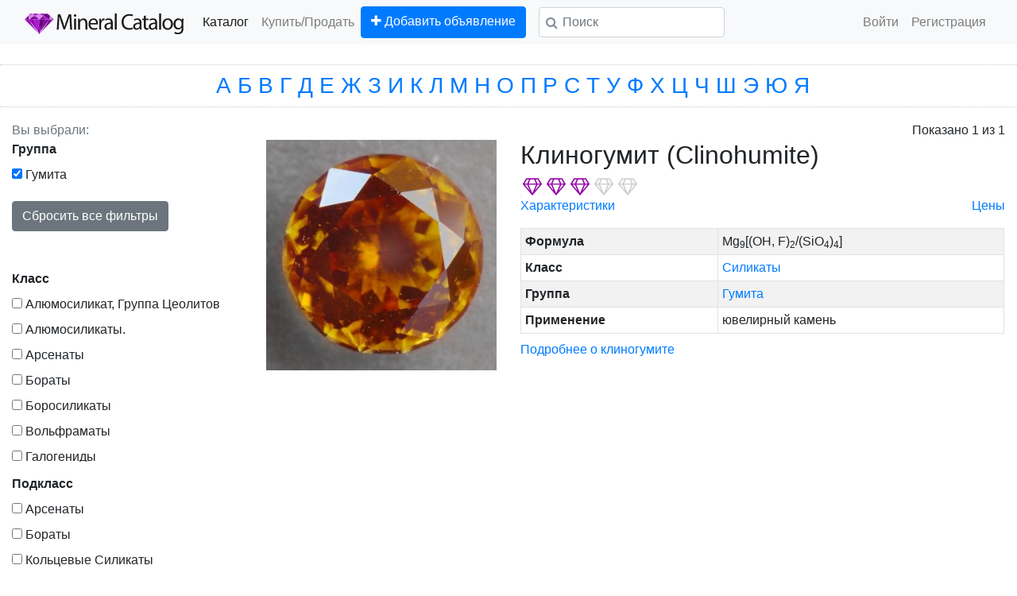

--- FILE ---
content_type: text/html; charset=UTF-8
request_url: https://mineralcatalog.com.ua/group12
body_size: 19398
content:
<!DOCTYPE html>
<html lang="ru">
<head>
    <!-- Global site tag (gtag.js) - Google Analytics -->
    <script async src="https://www.googletagmanager.com/gtag/js?id=UA-11927045-5"></script>
    <script>
        window.dataLayer = window.dataLayer || [];
        function gtag(){dataLayer.push(arguments);}
        gtag('js', new Date());

        gtag('config', 'UA-11927045-5');
    </script>

    <meta charset="UTF-8">
    <meta http-equiv="X-UA-Compatible" content="IE=edge">
    <meta name="viewport" content="width=device-width, initial-scale=1">
    <meta name="csrf-param" content="_csrf">
<meta name="csrf-token" content="ytJ_6Vn9CGjgG9NiRsSsiJT1yRCaz2LN0ShvImuykUSVqi2hHJlRW5RstSUlg8XC8Y2ifaiqT7izSzppRvvODg==">
    <title>Минерал Каталог , Группы: гумита • Mineral Catalog</title>
    <meta property="og:title" content="Минерал Каталог , Группы: гумита • Mineral Catalog">
<meta property="og:type" content="website">
<meta property="og:site_name" content="Mineral Catalog">
<meta property="fb:app_id" content="182480852307344">
<meta property="og:url" content="https://mineralcatalog.com.ua/group12">
<meta name="description" content=", Группы: гумита, каталог минералов, драгоценных и полудрагоценных камней,
        ориентиировочные цены, месторождения, техническая информацияДоска объявлений а так же частные объявления о
        покупке или продаже минералов, драгоценных камней и ювелирных изделий Mineral Catalog">
<meta property="og:description" content=", Группы: гумита, каталог минералов, драгоценных и полудрагоценных камней,
        ориентиировочные цены, месторождения, техническая информацияДоска объявлений а так же частные объявления о
        покупке или продаже минералов, драгоценных камней и ювелирных изделий Mineral Catalog">
<meta name="keywords" content=", Группы: гумита, каталог минералов, каталог минеральных камней, каталог камней, минерал каталог,
        купить минерал, продать минерал, минеральные камни, драгоценные камни, полудрагоценные камнии, доска объявлений,Mineral Catalog">
<meta property="og:title" content="Минерал Каталог  • Mineral Catalog">
<meta property="og:type" content="website">
<meta property="og:site_name" content="Mineral Catalog">
<meta property="fb:app_id" content="182480852307344">
<meta property="og:url" content="https://mineralcatalog.com.ua/group12">
<meta property="og:image" content="/images/system/ognone.png">
<meta property="og:image:width" content="1200">
<meta property="og:image:height" content="630">
<meta property="og:image:type" content="image/png">
<meta property="og:image:alt" content="Минерал Каталог  • Mineral Catalog">
<meta name="description" content="Каталог минералов, драгоценных и полудрагоценных камней, 
        ориентиировочные цены, месторождения, техническая информацияДоска объявлений а так же частные объявления о 
        покупке или продаже минералов, драгоценных камней и ювелирных изделий Mineral Catalog">
<meta property="og:description" content="Каталог минералов, драгоценных и полудрагоценных камней, 
        ориентиировочные цены, месторождения, техническая информацияДоска объявлений а так же частные объявления о 
        покупке или продаже минералов, драгоценных камней и ювелирных изделий Mineral Catalog">
<meta name="keywords" content="каталог минералов, каталог минеральных камней, каталог камней, минерал каталог, 
        купить минерал, продать минерал, минеральные камни, драгоценные камни, полудрагоценные камнии, доска объявлений,Mineral Catalog">
<link href="/assets/b970062f/css/bootstrap.css" rel="stylesheet">
<link href="/assets/a97d5cd7/css/star-rating.css" rel="stylesheet">
<link href="/assets/cce064be/css/kv-widgets.css" rel="stylesheet">
<link href="https://stackpath.bootstrapcdn.com/bootstrap/4.2.1/css/bootstrap.min.css" rel="stylesheet">
<link href="/css/site.css" rel="stylesheet">
<link href="/css/nprogress.css" rel="stylesheet">
<link href="/css/font-awesome.min.css" rel="stylesheet">
<link href="/css/jquery.fancybox.min.css" rel="stylesheet">
<script>window.rating_bbdf5e01 = {"size":"xs","stars":5,"min":0,"max":5,"step":1,"showClear":false,"showCaption":false,"emptyStar":"\u003Csvg xmlns=\u0022http:\/\/www.w3.org\/2000\/svg\u0022 viewBox=\u00220 0 576 512\u0022 width=\u002224\u0022 height=\u002224\u0022\u003E\u003Cpath fill=\u0022#ccc\u0022 d=\u0022M463.7 0H112.3c-4.2 0-8.1 2.2-10.3 5.8L1.7 168.6c-2.7 4.4-2.2 10.1 1.2 14l276 325.2c4.8 5.6 13.4 5.6 18.2 0l276-325.2c3.4-3.9 3.8-9.6 1.2-14L474 5.8c-2.2-3.6-6.1-5.8-10.3-5.8zm-13.6 36l74.3 124h-83L384.6 36h65.5zM345 36l56.8 124H174.1L231 36h114zm-219.1 0h65.5l-56.8 124h-83l74.3-124zM61.2 192h73L216 384 61.2 192zm112 0h229.5L288 455.8 173.2 192zM360 384l81.8-192h73L360 384z\u0022 class=\u0022\u0022\u003E\u003C\/path\u003E\u003C\/svg\u003E","filledStar":"\u003Csvg xmlns=\u0022http:\/\/www.w3.org\/2000\/svg\u0022 viewBox=\u00220 0 576 512\u0022 width=\u002224 \u0022 height=\u002224\u0022\u003E\u003Cpath fill=\u0022currentColor\u0022 d=\u0022M463.7 0H112.3c-4.2 0-8.1 2.2-10.3 5.8L1.7 168.6c-2.7 4.4-2.2 10.1 1.2 14l276 325.2c4.8 5.6 13.4 5.6 18.2 0l276-325.2c3.4-3.9 3.8-9.6 1.2-14L474 5.8c-2.2-3.6-6.1-5.8-10.3-5.8zm-13.6 36l74.3 124h-83L384.6 36h65.5zM345 36l56.8 124H174.1L231 36h114zm-219.1 0h65.5l-56.8 124h-83l74.3-124zM61.2 192h73L216 384 61.2 192zm112 0h229.5L288 455.8 173.2 192zM360 384l81.8-192h73L360 384z\u0022 class=\u0022\u0022\u003E\u003C\/path\u003E\u003C\/svg\u003E","language":"ru"};


        favUrl = '/obyavleniya';
        ratingUrl = '/info/rating';
    </script>
    <link rel="apple-touch-icon" sizes="180x180" href="/apple-touch-icon.png">
    <link rel="icon" type="image/png" sizes="32x32" href="/favicon-32x32.png">
    <link rel="icon" type="image/png" sizes="16x16" href="/favicon-16x16.png">
    <link rel="manifest" href="/manifest.json">
    <link rel="mask-icon" href="/safari-pinned-tab.svg" color="#953fab">
    <meta name="theme-color" content="#ffffff">
    
    <script async src="//pagead2.googlesyndication.com/pagead/js/adsbygoogle.js"></script>
    <script>
        (adsbygoogle = window.adsbygoogle || []).push({
            google_ad_client: "ca-pub-1732932172742602",
            enable_page_level_ads: true
        });
    </script>

</head>
<body>

<div class="wrap">
    <nav id="w2" class="navbar navbar-expand-lg navbar-light bg-light mb-5">
<div class="container-fluid">
<a class="navbar-brand" href="/"><img src="/images/system/logo.svg" alt="Mineral Catalog" class="logo"></a>
<button type="button" class="navbar-toggler" data-toggle="collapse" data-target="#w2-collapse" aria-controls="w2-collapse" aria-expanded="false" aria-label="Toggle navigation"><span class="navbar-toggler-icon"></span></button>
<div id="w2-collapse" class="collapse navbar-collapse">
<ul id="w3" class="navbar-nav nav"><li class="nav-item"><a class="nav-link active" href="/">Каталог</a></li>
<li class="nav-item"><a class="nav-link" href="/obyavleniya">Купить/Продать</a></li>
<a class="btn btn-primary" href="/obyavlenie/create"><i class="fa fa-plus" aria-hidden="true"></i> Добавить объявление</a></ul><form class="form-inline ml-3 m-0 position-relative" action="/search" method="get"><meta name="csrf-param" content="_csrf">
<meta name="csrf-token" content="ytJ_6Vn9CGjgG9NiRsSsiJT1yRCaz2LN0ShvImuykUSVqi2hHJlRW5RstSUlg8XC8Y2ifaiqT7izSzppRvvODg==">
<label class="search-label"><i class="fa fa-search" aria-hidden="true"></i></label><input type="text" id="q" class="form-control search-input col-12" name="q" placeholder="Поиск"></form><ul id="w4" class="navbar-nav ml-auto nav"><li class="nav-item"><a class="nav-link" href="#"></a></li>
<li class="nav-item"><a class="nav-link" href="/login">Войти</a></li>
<li class="nav-item"><a class="nav-link" href="/signup">Регистрация</a></li></ul></div>
</div>
</nav>
    <div class="container-fluid pt-5">
        
        
        

<div class="row">

    <div class="col-12 col-sm-12 col-md-3 col-lg-3 col-xl-3">
                    <span class="text-muted">Вы выбрали:</span>
            <form id="filters-form-checked" action="/group12" method="get"><div class="form-group field-infosearch-gemgroup">
<label class="control-label">Группа</label>
<input type="hidden" name="InfoSearch[gemgroup]" value=""><div id="infosearch-gemgroup">










<label><input type="checkbox" name="InfoSearch[gemgroup][]" value="гумита" checked> Гумита</label>




























</div>

<div class="help-block"></div>
</div>
            <div class="form-group mb-5">
                <a class="btn btn-secondary" href="/">Сбросить все фильтры</a>            </div>


            </form>        
        <label class=" font-weight-bold">Класс</label>        <input type="hidden" name="InfoSearch[classid]" value=""><div id="infosearch-classid"><label class="d-block"><input type="checkbox" class="" name="InfoSearch[classid][]" value="1"> Алюмосиликат, Группа Цеолитов</label>
<label class="d-block"><input type="checkbox" class="" name="InfoSearch[classid][]" value="2"> Алюмосиликаты.</label>
<label class="d-block"><input type="checkbox" class="" name="InfoSearch[classid][]" value="3"> Арсенаты</label>
<label class="d-block"><input type="checkbox" class="" name="InfoSearch[classid][]" value="4"> Бораты</label>
<label class="d-block"><input type="checkbox" class="" name="InfoSearch[classid][]" value="5"> Боросиликаты</label>
<label class="d-block"><input type="checkbox" class="" name="InfoSearch[classid][]" value="6"> Вольфраматы</label>
<label class="d-block"><input type="checkbox" class="" name="InfoSearch[classid][]" value="7"> Галогениды</label>
<label class="d-block"><input type="checkbox" class="" name="InfoSearch[classid][]" value="8"> Галогены</label>
<label class="d-block"><input type="checkbox" class="" name="InfoSearch[classid][]" value="9"> Карбонаты</label>
<label class="d-block"><input type="checkbox" class="" name="InfoSearch[classid][]" value="10"> Минералоиды</label>
<label class="d-block"><input type="checkbox" class="" name="InfoSearch[classid][]" value="11"> Молибдаты</label>
<label class="d-block"><input type="checkbox" class="" name="InfoSearch[classid][]" value="12"> Оксиды</label>
<label class="d-block"><input type="checkbox" class="" name="InfoSearch[classid][]" value="13"> Оксиды И Гидрoоксиды</label>
<label class="d-block"><input type="checkbox" class="" name="InfoSearch[classid][]" value="14"> Органическое Вещество</label>
<label class="d-block"><input type="checkbox" class="" name="InfoSearch[classid][]" value="15"> Органическое Вещество, Минералоиды</label>
<label class="d-block"><input type="checkbox" class="" name="InfoSearch[classid][]" value="16"> Самородные Элементы</label>
<label class="d-block"><input type="checkbox" class="" name="InfoSearch[classid][]" value="17"> Силикаты</label>
<label class="d-block"><input type="checkbox" class="" name="InfoSearch[classid][]" value="18"> Силикаты (По Мнению Других Школ - Минераллоид)</label>
<label class="d-block"><input type="checkbox" class="" name="InfoSearch[classid][]" value="19"> Силикаты, Гр. Цеолитов</label>
<label class="d-block"><input type="checkbox" class="" name="InfoSearch[classid][]" value="20"> Синтетика</label>
<label class="d-block"><input type="checkbox" class="" name="InfoSearch[classid][]" value="21"> Сложные Оксиды</label>
<label class="d-block"><input type="checkbox" class="" name="InfoSearch[classid][]" value="22"> Сульфаты</label>
<label class="d-block"><input type="checkbox" class="" name="InfoSearch[classid][]" value="23"> Сульфиды</label>
<label class="d-block"><input type="checkbox" class="" name="InfoSearch[classid][]" value="24"> Сульфиды И Сульфосоли</label>
<label class="d-block"><input type="checkbox" class="" name="InfoSearch[classid][]" value="25"> Фосфаты</label>
<label class="d-block"><input type="checkbox" class="" name="InfoSearch[classid][]" value="26"> Фториды</label>
<label class="d-block"><input type="checkbox" class="" name="InfoSearch[classid][]" value="27"> Хлориды</label>
</div>
        <label class=" font-weight-bold mt-3">Подкласс</label>        <input type="hidden" name="InfoSearch[subid]" value=""><div id="infosearch-subid"><label class="d-block"><input type="checkbox" class="" name="InfoSearch[subid][]" value="1"> Арсенаты</label>
<label class="d-block"><input type="checkbox" class="" name="InfoSearch[subid][]" value="2"> Бораты</label>
<label class="d-block"><input type="checkbox" class="" name="InfoSearch[subid][]" value="3"> Кольцевые Силикаты</label>
<label class="d-block"><input type="checkbox" class="" name="InfoSearch[subid][]" value="4"> Островные Силикаты</label>
<label class="d-block"><input type="checkbox" class="" name="InfoSearch[subid][]" value="5"> Слоистый Силикат</label>
<label class="d-block"><input type="checkbox" class="" name="InfoSearch[subid][]" value="6"> Сульфосоли</label>
<label class="d-block"><input type="checkbox" class="" name="InfoSearch[subid][]" value="7"> Хроматы</label>
</div>
        <label class=" font-weight-bold mt-3">Группа</label>        <input type="hidden" name="InfoSearch[groupid]" value=""><div id="infosearch-groupid"><label class="d-block"><input type="checkbox" class="" name="InfoSearch[groupid][]" value="1"> Амблигонита</label>
<label class="d-block"><input type="checkbox" class="" name="InfoSearch[groupid][]" value="2"> Амфиболов</label>
<label class="d-block"><input type="checkbox" class="" name="InfoSearch[groupid][]" value="3"> Апатит</label>
<label class="d-block"><input type="checkbox" class="" name="InfoSearch[groupid][]" value="4"> Арагонита</label>
<label class="d-block"><input type="checkbox" class="" name="InfoSearch[groupid][]" value="5"> Астрофиллита</label>
<label class="d-block"><input type="checkbox" class="" name="InfoSearch[groupid][]" value="6"> Барита</label>
<label class="d-block"><input type="checkbox" class="" name="InfoSearch[groupid][]" value="7"> Варисцита</label>
<label class="d-block"><input type="checkbox" class="" name="InfoSearch[groupid][]" value="8"> Гадолинит</label>
<label class="d-block"><input type="checkbox" class="" name="InfoSearch[groupid][]" value="9"> Гематита</label>
<label class="d-block"><input type="checkbox" class="" name="InfoSearch[groupid][]" value="10"> Глинозема</label>
<label class="d-block"><input type="checkbox" class="" name="InfoSearch[groupid][]" value="11"> Граната</label>
<label class="d-none"><input type="checkbox" class="d-none" name="InfoSearch[groupid][]" value="12" checked> Гумита</label>
<label class="d-block"><input type="checkbox" class="" name="InfoSearch[groupid][]" value="13"> Доломит</label>
<label class="d-block"><input type="checkbox" class="" name="InfoSearch[groupid][]" value="14"> Золота</label>
<label class="d-block"><input type="checkbox" class="" name="InfoSearch[groupid][]" value="15"> Кальцита</label>
<label class="d-block"><input type="checkbox" class="" name="InfoSearch[groupid][]" value="16"> Кварца</label>
<label class="d-block"><input type="checkbox" class="" name="InfoSearch[groupid][]" value="17"> Марказита</label>
<label class="d-block"><input type="checkbox" class="" name="InfoSearch[groupid][]" value="18"> Оливина</label>
<label class="d-block"><input type="checkbox" class="" name="InfoSearch[groupid][]" value="19"> Пирита</label>
<label class="d-block"><input type="checkbox" class="" name="InfoSearch[groupid][]" value="20"> Пироксенов</label>
<label class="d-block"><input type="checkbox" class="" name="InfoSearch[groupid][]" value="21"> Пироксеноидов</label>
<label class="d-block"><input type="checkbox" class="" name="InfoSearch[groupid][]" value="22"> Платины</label>
<label class="d-block"><input type="checkbox" class="" name="InfoSearch[groupid][]" value="23"> Подгруппа   Шпинели</label>
<label class="d-block"><input type="checkbox" class="" name="InfoSearch[groupid][]" value="24"> Полевых Шпатов</label>
<label class="d-block"><input type="checkbox" class="" name="InfoSearch[groupid][]" value="25"> Рутила</label>
<label class="d-block"><input type="checkbox" class="" name="InfoSearch[groupid][]" value="26"> Садалита И Фельдшпатоидов</label>
<label class="d-block"><input type="checkbox" class="" name="InfoSearch[groupid][]" value="27"> Серпентина</label>
<label class="d-block"><input type="checkbox" class="" name="InfoSearch[groupid][]" value="28"> Скаполита</label>
<label class="d-block"><input type="checkbox" class="" name="InfoSearch[groupid][]" value="29"> Слюд</label>
<label class="d-block"><input type="checkbox" class="" name="InfoSearch[groupid][]" value="30"> Содалита И Фельдшпатоидов</label>
<label class="d-block"><input type="checkbox" class="" name="InfoSearch[groupid][]" value="31"> Сфалерита</label>
<label class="d-block"><input type="checkbox" class="" name="InfoSearch[groupid][]" value="32"> Турмалина</label>
<label class="d-block"><input type="checkbox" class="" name="InfoSearch[groupid][]" value="33"> Углерод</label>
<label class="d-block"><input type="checkbox" class="" name="InfoSearch[groupid][]" value="34"> Фельдшпатоидов</label>
<label class="d-block"><input type="checkbox" class="" name="InfoSearch[groupid][]" value="35"> Фенакита</label>
<label class="d-block"><input type="checkbox" class="" name="InfoSearch[groupid][]" value="36"> Халькопирита</label>
<label class="d-block"><input type="checkbox" class="" name="InfoSearch[groupid][]" value="37"> Цеолитов</label>
<label class="d-block"><input type="checkbox" class="" name="InfoSearch[groupid][]" value="38"> Шеелита</label>
<label class="d-block"><input type="checkbox" class="" name="InfoSearch[groupid][]" value="39"> Шпинели</label>
<label class="d-block"><input type="checkbox" class="" name="InfoSearch[groupid][]" value="40"> Эпидота</label>
</div>
        <label class=" font-weight-bold mt-3">Применение</label>        <input type="hidden" name="InfoSearch[appliance]" value=""><div id="infosearch-appliance"><label class="d-block"><input type="checkbox" class="" name="InfoSearch[appliance][]" value="0"> Ювелирный камень</label>
<label class="d-block"><input type="checkbox" class="" name="InfoSearch[appliance][]" value="1"> Коллекционный</label>
<label class="d-block"><input type="checkbox" class="" name="InfoSearch[appliance][]" value="2"> Поделочный</label>
<label class="d-block"><input type="checkbox" class="" name="InfoSearch[appliance][]" value="3"> Имитация</label></div>
        <form id="filters-form" action="/" method="get" data-pjax>        <input type="hidden" id="group" name="group">        <input type="hidden" id="class" name="class">        <input type="hidden" id="subclass" name="subclass">        <input type="hidden" id="appliance" name="appliance">        </form>
    </div>
    <div class="col-12 col-sm-12 col-md-9 col-lg-9  col-xl-9">
        <div id="catalog" class="grid" data-pjax><div class='text-right'>Показано 1 из 1</div><div class="grid-item" data-key="159">
<div class="row mb-5">
    <div class="col-12 col-sm-12 col-md-5 col-lg-4 col-xl-4">
        <a href="/mineralklinogumit-clinohumite"><img class="img-fluid lazy" src="/images/system/none.svg" alt="Клиногумит (Clinohumite)" data-src="/images/gems/thumbs/350/tn_image_852.jpg"></a>    </div>
    <div class="col-12 col-sm-12 col-md-7 col-lg-8 col-xl-8">
        <h2>Клиногумит (Clinohumite)</h2>

        <input type="text" id="w0" class="rating-loading" name="rating" value="3" gem="159" data-krajee-rating="rating_bbdf5e01">        <div class="row">
            <div class="col-6">
                <a href="/mineralklinogumit-clinohumite#spec">Характеристики<br></a>            </div>
            <div class="col-6 text-right">
                <a href="/mineralklinogumit-clinohumite#price">Цены</a>            </div>
        </div>
        <table id="w1" class="table table-sm table-striped table-hover table-bordered mt-3 mb-2"><tr><th>Формула</th><td>Mg<SUB>9</SUB>[(OH, F)<SUB>2</SUB>/(SiO<SUB>4</SUB>)<SUB>4</SUB>]</td></tr>
<tr><th>Класс</th><td><a href="/class17">Силикаты</a></td></tr>

<tr><th>Группа</th><td><a href="/group12">Гумита</a></td></tr>
<tr><th>Применение</th><td>ювелирный камень</td></tr>

</table>
        <div class="row">
            <div class="col-12">
                <a href="/mineralklinogumit-clinohumite">Подробнее о клиногумите</a>            </div>
        </div>
    </div>
</div>
</div></div>
    </div>
</div>
    </div>
</div>

<footer class="footer">
    <div class="container-fluid">
        <p class="pull-left mt-3">&copy; Mineral Catalog 2012—2026</p>
        <p class="pull-left mt-3 ml-3">
            <a href="/class" title="Классы минералов" class="mr-2">Классы</a>
            <a href="/subclass" title="Классы минералов" class="mr-2">Подклассы</a>
            <a href="/group" title="Классы минералов" class="mr-2">Группы</a>
            <a href="/privacy" title="Политика приватности" class="mr-2">Политика приватности</a>
            <a href="#" title="Поддержка пользователей" class="mr-2" id="support">Поддержка пользователей</a>
        </p>
        <p class="pull-right mb-0">
            <span class="paypal-footer" title="Принимаем к оплате Paypal"
                  data-toggle="tooltip"></span>

            <a href="https://letsencrypt.org/" class="le" title="Защищенное соединение HTTPS (SSL/TLS)"
               data-toggle="tooltip"></a>
        </p>
    </div>
</footer>

<div id="fixeda"> <a id="let2" title="" class="letter" href="/letter/%D0%90" data-original-title="Минералы: 38 <div align='left' style='padding: 10px 0 10px 5px;'><div rel='tooltip' title='<img src=https://mineralcatalog.com.ua/images/gems/thumbs/100/tn_image_6.jpg /><br><small>Авантюрин (полевой шпат с включениями)</small>' > <a href='/mineralavantyurin-polevoi-shpat-s-vklyucheniyami-aventurine-feldspar' class='text-light'>Авантюрин</a></div><div rel='tooltip' title='<img src=https://mineralcatalog.com.ua/images/gems/thumbs/100/tn_image_1.jpg /><br><small>Авантюрин (кварцит с включениями)</small>' > <a href='/mineralavantyurin-kvarcit-s-vklyucheniyami-aventurine-quartz' class='text-light'>Авантюрин</a></div><div rel='tooltip' title='<img src=https://mineralcatalog.com.ua/images/gems/thumbs/100/tn_image_1_1.jpg /><br><small>Агальматолит (разн. пирофиллита)</small>' > <a href='/mineralagalmatolit-razn-pirofillita-agalmatolite' class='text-light'>Агальматолит</a></div><div rel='tooltip' title='<img src=https://mineralcatalog.com.ua/images/gems/thumbs/100/tn_image_10.jpg /><br><small>Агат (агрегат, преимущ. халцедон)</small>' > <a href='/mineralagat-agregat-preimushch-halcedon-agate' class='text-light'>Агат</a></div><div rel='tooltip' title='<img src=https://mineralcatalog.com.ua/images/gems/thumbs/100/tn_image_24.jpg /><br><small>Адамин (включая мангано- и купро- адамин)</small>' > <a href='/mineraladamin-vklyuchaya-mangano-i-kupro-adamin-adamite' class='text-light'>Адамин</a></div><div rel='tooltip' title='<img src=https://mineralcatalog.com.ua/images/gems/thumbs/100/tn_image_25.jpg /><br><small>Адуляр (разн. ортоклаза)</small>' > <a href='/mineraladulyar-razn-ortoklaza-adulare' class='text-light'>Адуляр</a></div><div rel='tooltip' title='<img src=https://mineralcatalog.com.ua/images/gems/thumbs/100/tn_image_36.jpg /><br><small>Азур-малахит (агрегат азурита и малахита)</small>' > <a href='/mineralazur-malahit-agregat-azurita-i-malahita-azurmalachite' class='text-light'>Азур-малахит</a></div><div rel='tooltip' title='<img src=https://mineralcatalog.com.ua/images/gems/thumbs/100/tn_image_29.jpg /><br><small>Азурит</small>' > <a href='/mineralazurit-azurite' class='text-light'>Азурит</a></div><div rel='tooltip' title='<img src=https://mineralcatalog.com.ua/images/gems/thumbs/100/tn_image_1_43.jpg /><br><small>Аквамарин (разн. берилла)</small>' > <a href='/mineralakvamarin-razn-berilla-aquamarine' class='text-light'>Аквамарин</a></div><div rel='tooltip' title='<img src=https://mineralcatalog.com.ua/images/gems/thumbs/100/tn_image_79.jpg /><br><small>Аксинит</small>' > <a href='/mineralaksinit-axinite' class='text-light'>Аксинит</a></div><div rel='tooltip' title='<img src=https://mineralcatalog.com.ua/images/gems/thumbs/100/tn_image_90.jpg /><br><small>Актинолит</small>' > <a href='/mineralaktinolit-actinolite' class='text-light'>Актинолит</a></div><div rel='tooltip' title='<img src=https://mineralcatalog.com.ua/images/gems/thumbs/100/tn_image_100.jpg /><br><small>Александрит (разн. хризоберилла)</small>' > <a href='/mineralaleksandrit-razn-hrizoberilla-alexandrite' class='text-light'>Александрит</a></div><div rel='tooltip' title='<img src=https://mineralcatalog.com.ua/images/gems/thumbs/100/tn_image_1__1.jpg /><br><small>Алланит или Ортит</small>' > <a href='/mineralallanit-ili-ortit-allanite' class='text-light'>Алланит</a></div><div rel='tooltip' title='<img src=https://mineralcatalog.com.ua/images/gems/thumbs/100/tn_image_108.jpg /><br><small>Алмаз, в ограненном виде - Бриллиант</small>' > <a href='/mineralalmaz-v-ogranennom-vide-brilliant-diamond-rough-and-cut' class='text-light'>Алмаз,</a></div><div rel='tooltip' title='<img src=https://mineralcatalog.com.ua/images/gems/thumbs/100/tn_image_118.jpg /><br><small>Альбит (минерал группы полевых шпатов)</small>' > <a href='/mineralalbit-mineral-gruppy-polevyh-shpatov-albite' class='text-light'>Альбит</a></div><div rel='tooltip' title='<img src=https://mineralcatalog.com.ua/images/gems/thumbs/100/tn_image_120.jpg /><br><small>Альмандин (минерал группы гранатов)</small>' > <a href='/mineralalmandin-mineral-gruppy-granatov-almandite' class='text-light'>Альмандин</a></div><div rel='tooltip' title='<img src=https://mineralcatalog.com.ua/images/gems/thumbs/100/tn_image_145.jpg /><br><small>Амазонит (разн. микроклина)</small>' > <a href='/mineralamazonit-razn-mikroklina-amazonite' class='text-light'>Амазонит</a></div><div rel='tooltip' title='<img src=https://mineralcatalog.com.ua/images/gems/thumbs/100/tn_image_18_2.jpg /><br><small>Амблигонит</small>' > <a href='/mineralambligonit-amblygonite' class='text-light'>Амблигонит</a></div><div rel='tooltip' title='<img src=https://mineralcatalog.com.ua/images/gems/thumbs/100/tn_image_156.jpg /><br><small>Амезит хромовый или Хромамезит</small>' > <a href='/mineralamezit-hromovyi-ili-xromamezit-chrom-amesite' class='text-light'>Амезит</a></div><div rel='tooltip' title='<img src=https://mineralcatalog.com.ua/images/gems/thumbs/100/tn_image_162.jpg /><br><small>Аметист (разн. кварца)</small>' > <a href='/mineralametist-razn-kvarca-amethyst' class='text-light'>Аметист</a></div><div rel='tooltip' title='<img src=https://mineralcatalog.com.ua/images/gems/thumbs/100/tn_image_181.jpg /><br><small>Аметрин (разн. кварца)</small>' > <a href='/mineralametrin-razn-kvarca-ametrine' class='text-light'>Аметрин</a></div></div><a class='allgem text-light' title='Все минералы на букву А' href='/letter/%D0%90'>Все на букву 'А'</a>">А</a> <a id="let3" title="" class="letter" href="/letter/%D0%91" data-original-title="Минералы: 18 <div align='left' style='padding: 10px 0 10px 5px;'><div rel='tooltip' title='<img src=https://mineralcatalog.com.ua/images/gems/thumbs/100/tn_image_283.jpg /><br><small>Барит</small>' > <a href='/mineralbarit-barite' class='text-light'>Барит</a></div><div rel='tooltip' title='<img src=https://mineralcatalog.com.ua/images/gems/thumbs/100/tn_image_288.jpg /><br><small>Беломорит (разн. олигоклаза)</small>' > <a href='/mineralbelomorit-razn-oligoklaza-belomotite' class='text-light'>Беломорит</a></div><div rel='tooltip' title='<img src=https://mineralcatalog.com.ua/images/gems/thumbs/100/tn_image_295.jpg /><br><small>Бенитоит</small>' > <a href='/mineralbenitoit-benitoite' class='text-light'>Бенитоит</a></div><div rel='tooltip' title='<img src=https://mineralcatalog.com.ua/images/gems/thumbs/100/tn_image_300.jpg /><br><small>Беризит (порода, преим. альбит и флогопит)</small>' > <a href='/mineralberizit-poroda-preim-albit-i-flogopit-beresite' class='text-light'>Беризит</a></div><div rel='tooltip' title='<img src=https://mineralcatalog.com.ua/images/gems/thumbs/100/tn_image_302.jpg /><br><small>Берилл (обобщение ювелирн. разновидностей)</small>' > <a href='/mineralberill-obobshchenie-yuvelirn-raznovidnostei-beryl' class='text-light'>Берилл</a></div><div rel='tooltip' title='<img src=https://mineralcatalog.com.ua/images/gems/thumbs/100/tn_image_309.jpg /><br><small>Берилл зеленый (разн. берилла)</small>' > <a href='/mineralberill-zelenyi-razn-berilla-green-beryl' class='text-light'>Берилл</a></div><div rel='tooltip' title='<img src=https://mineralcatalog.com.ua/images/gems/thumbs/100/tn_image_45_2.jpg /><br><small>Бериллонит</small>' > <a href='/mineralberillonit-beryllonite' class='text-light'>Бериллонит</a></div><div > <a href='/mineralbiksbit-torgovaya-marka-krasnogo-berilla-bixbite-red-beril' class='text-light'>Биксбит</a></div><div rel='tooltip' title='<img src=https://mineralcatalog.com.ua/images/gems/thumbs/100/tn_image_317.jpg /><br><small>Бирюза</small>' > <a href='/mineralbiryuza-turquoise' class='text-light'>Бирюза</a></div><div rel='tooltip' title='<img src=https://mineralcatalog.com.ua/images/gems/thumbs/100/tn_image_48_2.jpg /><br><small>Битовнит (минер. ряда плагиоклазов - полев. шпатов)</small>' > <a href='/mineralbitovnit-miner-ryada-plagioklazov-polev-shpatov-bytownite' class='text-light'>Битовнит</a></div><div rel='tooltip' title='<img src=https://mineralcatalog.com.ua/images/gems/thumbs/100/tn_image_329.jpg /><br><small>Бовенит или Антигорит (разн. серпентина)</small>' > <a href='/mineralbovenit-ili-antigorit-razn-serpentina-bowenite-antigoritesoochow-j' class='text-light'>Бовенит</a></div><div rel='tooltip' title='<img src=https://mineralcatalog.com.ua/images/gems/thumbs/100/tn_image_50_2.jpg /><br><small>Болеит</small>' > <a href='/mineralboleit-boleite' class='text-light'>Болеит</a></div><div rel='tooltip' title='<img src=https://mineralcatalog.com.ua/images/gems/thumbs/100/tn_image_336.jpg /><br><small>Борацит</small>' > <a href='/mineralboracit-boracite' class='text-light'>Борацит</a></div><div rel='tooltip' title='<img src=https://mineralcatalog.com.ua/images/gems/thumbs/100/tn_image_330.jpg /><br><small>Боулдер-опал (разн. опала благородного)</small>' > <a href='/mineralboulder-opal-razn-opala-blagorodnogo-boulderseam-opal' class='text-light'>Боулдер-опал</a></div><div > <a href='/mineralbrazilianit-brazillianite' class='text-light'>Бразилианит</a></div><div > <a href='/mineralbronzit-razn-enstatita-bronsite' class='text-light'>Бронзит</a></div><div rel='tooltip' title='<img src=https://mineralcatalog.com.ua/images/gems/thumbs/100/tn_image_338.jpg /><br><small>Брукит</small>' > <a href='/mineralbrukit-brookite' class='text-light'>Брукит</a></div><div rel='tooltip' title='<img src=https://mineralcatalog.com.ua/images/gems/thumbs/100/tn_image_56_2.jpg /><br><small>Бургерит или Бюргерит (мин. группы турмалина)</small>' > <a href='/mineralburgerit-ili-byurgerit-min-gruppy-turmalina-buergerite' class='text-light'>Бургерит</a></div></div>">Б</a> <a id="let4" title="" class="letter" href="/letter/%D0%92" data-original-title="Минералы: 18 <div align='left' style='padding: 10px 0 10px 5px;'><div rel='tooltip' title='<img src=https://mineralcatalog.com.ua/images/gems/thumbs/100/tn_image_353.jpg /><br><small>Ванадинит</small>' > <a href='/mineralvanadinit-vanadinite' class='text-light'>Ванадинит</a></div><div rel='tooltip' title='<img src=https://mineralcatalog.com.ua/images/gems/thumbs/100/tn_image_355.jpg /><br><small>Варисцит или Юталит</small>' > <a href='/mineralvariscit-ili-yutalit-variscite' class='text-light'>Варисцит</a></div><div rel='tooltip' title='<img src=https://mineralcatalog.com.ua/images/gems/thumbs/100/tn_image_59_2.jpg /><br><small>Вауксит</small>' > <a href='/mineralvauksit-vauxite' class='text-light'>Вауксит</a></div><div rel='tooltip' title='<img src=https://mineralcatalog.com.ua/images/gems/thumbs/100/tn_image_356.jpg /><br><small>Везувиан или Идокраз</small>' > <a href='/mineralvezuvian-ili-idokraz-idocrasevesuvianitelaurelite' class='text-light'>Везувиан</a></div><div rel='tooltip' title='<img src=https://mineralcatalog.com.ua/images/gems/thumbs/100/tn_image_364.jpg /><br><small>Везувианит (порода, разн. родингитов)</small>' > <a href='/mineralvezuvianit-poroda-razn-rodingitov-california-jade-idocrase' class='text-light'>Везувианит</a></div><div rel='tooltip' title='<img src=https://mineralcatalog.com.ua/images/gems/thumbs/100/tn_image_365.jpg /><br><small>Верделит (зеленый турмалин)</small>' > <a href='/mineralverdelit-zelenyi-turmalin-green-tourmaline' class='text-light'>Верделит</a></div><div rel='tooltip' title='<img src=https://mineralcatalog.com.ua/images/gems/thumbs/100/tn_image_381.jpg /><br><small>Вивианит</small>' > <a href='/mineralvivianit-vivianite' class='text-light'>Вивианит</a></div><div rel='tooltip' title='<img src=https://mineralcatalog.com.ua/images/gems/thumbs/100/tn_image_65_2.jpg /><br><small>Виллемит</small>' > <a href='/mineralvillemit-willemite' class='text-light'>Виллемит</a></div><div rel='tooltip' title='<img src=https://mineralcatalog.com.ua/images/gems/thumbs/100/tn_image_389.jpg /><br><small>Виллиомит или Вильомит</small>' > <a href='/mineralvilliomit-ili-vilomit-villiaumite' class='text-light'>Виллиомит</a></div><div rel='tooltip' title='<img src=https://mineralcatalog.com.ua/images/gems/thumbs/100/tn_image_399.jpg /><br><small>Вилуит (разн. везувиана)</small>' > <a href='/mineralviluit-razn-vezuviana-wiluite-idocras' class='text-light'>Вилуит</a></div><div rel='tooltip' title='<img src=https://mineralcatalog.com.ua/images/gems/thumbs/100/tn_image_386.jpg /><br><small>Виолан (разн. диопсида)</small>' > <a href='/mineralviolan-razn-diopsida-violane' class='text-light'>Виолан</a></div><div rel='tooltip' title='<img src=https://mineralcatalog.com.ua/images/gems/thumbs/100/tn_image_68_2.jpg /><br><small>Виридин (разн. андалузита)</small>' > <a href='/mineralviridin-razn-andaluzita-viridine' class='text-light'>Виридин</a></div><div rel='tooltip' title='<img src=https://mineralcatalog.com.ua/images/gems/thumbs/100/tn_image_69_2.jpg /><br><small>Витерит</small>' > <a href='/mineralviterit-witherite' class='text-light'>Витерит</a></div><div rel='tooltip' title='<img src=https://mineralcatalog.com.ua/images/gems/thumbs/100/tn_image_401.jpg /><br><small>Вишневит (разн. канкринита)</small>' > <a href='/mineralvishnevit-razn-kankrinita-wischnevite' class='text-light'>Вишневит</a></div><div rel='tooltip' title='<img src=https://mineralcatalog.com.ua/images/gems/thumbs/100/tn_image_71_2.jpg /><br><small>Власовит</small>' > <a href='/mineralvlasovit-vlasovite' class='text-light'>Власовит</a></div><div rel='tooltip' title='<img src=https://mineralcatalog.com.ua/images/gems/thumbs/100/tn_image_72_2.jpg /><br><small>Волосатик - синоним кварца с включениями</small>' > <a href='/mineralvolosatik-sinonim-kvarca-s-vklyucheniyami-rutilated-quartz-sagenite' class='text-light'>Волосатик</a></div><div rel='tooltip' title='<img src=https://mineralcatalog.com.ua/images/gems/thumbs/100/tn_image_404.jpg /><br><small>Воробьевит (разн.берилла или синоним морганита)</small>' > <a href='/mineralvorobevit-raznberilla-ili-sinonim-morganita-morganite-worobievite' class='text-light'>Воробьевит</a></div><div rel='tooltip' title='<img src=https://mineralcatalog.com.ua/images/gems/thumbs/100/tn_image_411.jpg /><br><small>Вульфенит</small>' > <a href='/mineralvulfenit-wulfenite' class='text-light'>Вульфенит</a></div></div>">В</a> <a id="let5" title="" class="letter" href="/letter/%D0%93" data-original-title="Минералы: 30 <div align='left' style='padding: 10px 0 10px 5px;'><div rel='tooltip' title='<img src=https://mineralcatalog.com.ua/images/gems/thumbs/100/tn_image_414.jpg /><br><small>Гагат или Джет (органика)</small>' > <a href='/mineralgagat-ili-dzhet-organika-jet' class='text-light'>Гагат</a></div><div rel='tooltip' title='<img src=https://mineralcatalog.com.ua/images/gems/thumbs/100/tn_image_76_1.jpg /><br><small>Гамбергит</small>' > <a href='/mineralgambergit-hambergite' class='text-light'>Гамбергит</a></div><div rel='tooltip' title='<img src=https://mineralcatalog.com.ua/images/gems/thumbs/100/tn_image_77_2.jpg /><br><small>Ганит (минерал подгруппы шпинели)</small>' > <a href='/mineralganit-mineral-podgruppy-shpineli-gahnite' class='text-light'>Ганит</a></div><div > <a href='/mineralganoshpinel-razn-shpineli-blagorodnoi-gano-spinel' class='text-light'>Ганошпинель</a></div><div rel='tooltip' title='<img src=https://mineralcatalog.com.ua/images/gems/thumbs/100/tn_images_79_2.jpg /><br><small>Гаюин</small>' > <a href='/mineralgayuin-hauyne' class='text-light'>Гаюин</a></div><div > <a href='/mineralggg-granatit-sinteticheskii-kamen-ggg-gadolinium-gallium-garnet' class='text-light'>ГГГ</a></div><div rel='tooltip' title='<img src=https://mineralcatalog.com.ua/images/gems/thumbs/100/tn_image_431.jpg /><br><small>Гейландит</small>' > <a href='/mineralgeilandit-heulandite' class='text-light'>Гейландит</a></div><div rel='tooltip' title='<img src=https://mineralcatalog.com.ua/images/gems/thumbs/100/tn_image_416.jpg /><br><small>Гелиодор или Золотистый берилл (разн. берилла)</small>' > <a href='/mineralgeliodor-ili-zolotistyi-berill-razn-berilla-heliodor-golden-beryl' class='text-light'>Гелиодор</a></div><div rel='tooltip' title='<img src=https://mineralcatalog.com.ua/images/gems/thumbs/100/tn_image_425.jpg /><br><small>Гелиотроп или Кровавый камень (разн. халцедона)</small>' > <a href='/mineralgeliotrop-ili-krovavyi-kamen-razn-halcedona-bloodstone-heliotrope' class='text-light'>Гелиотроп</a></div><div rel='tooltip' title='<img src=https://mineralcatalog.com.ua/images/gems/thumbs/100/tn_image_435.jpg /><br><small>Гематит или Кровавик</small>' > <a href='/mineralgematit-ili-krovavik-hematite' class='text-light'>Гематит</a></div><div rel='tooltip' title='<img src=https://mineralcatalog.com.ua/images/gems/thumbs/100/tn_image_441.jpg /><br><small>Гемиморфит</small>' > <a href='/mineralgemimorfit-hemimorphite' class='text-light'>Гемиморфит</a></div><div rel='tooltip' title='<img src=https://mineralcatalog.com.ua/images/gems/thumbs/100/tn_image_86_2.jpg /><br><small>Гердерит</small>' > <a href='/mineralgerderit-herderite' class='text-light'>Гердерит</a></div><div rel='tooltip' title='<img src=https://mineralcatalog.com.ua/images/gems/thumbs/100/tn_image_450.jpg /><br><small>Гессонит (разн. гроссуляра, груп. гранатов)</small>' > <a href='/mineralgessonit-razn-grossulyara-grup-granatov-hessonite-essonite' class='text-light'>Гессонит</a></div><div rel='tooltip' title='<img src=https://mineralcatalog.com.ua/images/gems/thumbs/100/tn_image_463.jpg /><br><small>Гетит</small>' > <a href='/mineralgetit-goethite' class='text-light'>Гетит</a></div><div rel='tooltip' title='<img src=https://mineralcatalog.com.ua/images/gems/thumbs/100/tn_image_464.jpg /><br><small>Гиалит (разн. опала) и Гиаллофан</small>' > <a href='/mineralgialit-razn-opala-i-giallofan-hyalite-opal' class='text-light'>Гиалит</a></div><div rel='tooltip' title='<img src=https://mineralcatalog.com.ua/images/gems/thumbs/100/tn_image_466.jpg /><br><small>Гиацинт (красно-оранжевых оттенков циркон)</small>' > <a href='/mineralgiacint-krasno-oranzhevyh-ottenkov-cirkon-honey-orange-red-zircon' class='text-light'>Гиацинт</a></div><div rel='tooltip' title='<img src=https://mineralcatalog.com.ua/images/gems/thumbs/100/tn_image_471.jpg /><br><small>Гидденит (зеленый сподумен)</small>' > <a href='/mineralgiddenit-zelenyi-spodumen-hiddenite' class='text-light'>Гидденит</a></div><div rel='tooltip' title='<img src=https://mineralcatalog.com.ua/images/gems/thumbs/100/tn_image_479.jpg /><br><small>Гидрогроссуляр (разн. гроссуляра)</small>' > <a href='/mineralgidrogrossulyar-razn-grossulyara-massive-grossular' class='text-light'>Гидрогроссуляр</a></div><div rel='tooltip' title='<img src=https://mineralcatalog.com.ua/images/gems/thumbs/100/tn_image_486.jpg /><br><small>Гидрогроссулярит (порода, разн. родингитов)</small>' > <a href='/mineralgidrogrossulyarit-poroda-razn-rodingitov-transvaal-jade' class='text-light'>Гидрогроссуляри...</a></div><div rel='tooltip' title='<img src=https://mineralcatalog.com.ua/images/gems/thumbs/100/tn_images_94_2.jpg /><br><small>Гиперстен (группа и минерал)</small>' > <a href='/mineralgipersten-gruppa-i-mineral-hypersthene' class='text-light'>Гиперстен</a></div><div rel='tooltip' title='<img src=https://mineralcatalog.com.ua/images/gems/thumbs/100/tn_image_487.jpg /><br><small>Гипс</small>' > <a href='/mineralgips-gypsum' class='text-light'>Гипс</a></div></div><a class='allgem text-light' title='Все минералы на букву Г' href='/letter/%D0%93'>Все на букву 'Г'</a>">Г</a> <a id="let6" title="" class="letter" href="/letter/%D0%94" data-original-title="Минералы: 18 <div align='left' style='padding: 10px 0 10px 5px;'><div rel='tooltip' title='<img src=https://mineralcatalog.com.ua/images/gems/thumbs/100/tn_image_105_2.jpg /><br><small>Даналит</small>' > <a href='/mineraldanalit-danalite' class='text-light'>Даналит</a></div><div rel='tooltip' title='<img src=https://mineralcatalog.com.ua/images/gems/thumbs/100/tn_image_538.jpg /><br><small>Данбурит</small>' > <a href='/mineraldanburit-danburite' class='text-light'>Данбурит</a></div><div rel='tooltip' title='<img src=https://mineralcatalog.com.ua/images/gems/thumbs/100/tn_image_550.jpg /><br><small>Датолит</small>' > <a href='/mineraldatolit-datolite' class='text-light'>Датолит</a></div><div rel='tooltip' title='<img src=https://mineralcatalog.com.ua/images/gems/thumbs/100/tn_image_565.jpg /><br><small>Демантоид (разн. андрадита, группа граната)</small>' > <a href='/mineraldemantoid-razn-andradita-gruppa-granata-demantoid' class='text-light'>Демантоид</a></div><div rel='tooltip' title='<img src=https://mineralcatalog.com.ua/images/gems/thumbs/100/tn_image_597.jpg /><br><small>Дендритовый агат (разн. халцедона)</small>' > <a href='/mineraldendritovyi-agat-razn-halcedona-dendritic-agate' class='text-light'>Дендритовый</a></div><div > <a href='/mineraldzhevalit-sinonim-cirkoniya-kubika-sintetkam-djevalite' class='text-light'>Джевалит</a></div><div rel='tooltip' title='<img src=https://mineralcatalog.com.ua/images/gems/thumbs/100/tn_image_600.jpg /><br><small>Джелли-опал или Арлекин (разн. опала благородн.)</small>' > <a href='/mineraldzhelli-opal-ili-arlekin-razn-opala-blagorodn-jelly-opal-water-opal' class='text-light'>Джелли-опал</a></div><div rel='tooltip' title='<img src=https://mineralcatalog.com.ua/images/gems/thumbs/100/tn_image_602.jpg /><br><small>Джеспилит (порода)</small>' > <a href='/mineraldzhespilit-poroda-djespilite' class='text-light'>Джеспилит</a></div><div rel='tooltip' title='<img src=https://mineralcatalog.com.ua/images/gems/thumbs/100/tn_image_604.jpg /><br><small>Дианит (стронциевый амфибол)</small>' > <a href='/mineraldianit-stroncievyi-amfibol-dianite-amthibole' class='text-light'>Дианит</a></div><div rel='tooltip' title='<img src=https://mineralcatalog.com.ua/images/gems/thumbs/100/tn_image_607.jpg /><br><small>Диаспор</small>' > <a href='/mineraldiaspor-diaspore' class='text-light'>Диаспор</a></div><div rel='tooltip' title='<img src=https://mineralcatalog.com.ua/images/gems/thumbs/100/tn_image_610.jpg /><br><small>Диопсид (подгруппа, обобщение разновидностей)</small>' > <a href='/mineraldiopsid-podgruppa-obobshchenie-raznovidnostei-diopside' class='text-light'>Диопсид</a></div><div rel='tooltip' title='<img src=https://mineralcatalog.com.ua/images/gems/thumbs/100/tn_image_621.jpg /><br><small>Диоптаз</small>' > <a href='/mineraldioptaz-dioptase' class='text-light'>Диоптаз</a></div><div rel='tooltip' title='<img src=https://mineralcatalog.com.ua/images/gems/thumbs/100/tn_image_117_2.jpg /><br><small>Дистен - синоним кианита</small>' > <a href='/mineraldisten-sinonim-kianita-kyanite' class='text-light'>Дистен</a></div><div rel='tooltip' title='<img src=https://mineralcatalog.com.ua/images/gems/thumbs/100/tn_image_118_2.jpg /><br><small>Дихроит - синоним кордиерита</small>' > <a href='/mineraldihroit-sinonim-kordierita-iolite-cordierite-water-sap' class='text-light'>Дихроит</a></div><div rel='tooltip' title='<img src=https://mineralcatalog.com.ua/images/gems/thumbs/100/tn_image_624.jpg /><br><small>Доломит</small>' > <a href='/mineraldolomit-dolomite' class='text-light'>Доломит</a></div><div rel='tooltip' title='<img src=https://mineralcatalog.com.ua/images/gems/thumbs/100/tn_image_628.jpg /><br><small>Дравит (минерал или желтый турмалин-эльбаит)</small>' > <a href='/mineraldravit-mineral-ili-zheltyi-turmalin-elbait-dravite' class='text-light'>Дравит</a></div><div rel='tooltip' title='<img src=https://mineralcatalog.com.ua/images/gems/thumbs/100/tn_image_636.jpg /><br><small>Дымчатый кварц или Раухтопаз (разн. кварца)</small>' > <a href='/mineraldymchatyi-kvarc-ili-rauhtopaz-razn-kvarca-smoky-quartz' class='text-light'>Дымчатый</a></div><div rel='tooltip' title='<img src=https://mineralcatalog.com.ua/images/gems/thumbs/100/tn_image_644.jpg /><br><small>Дюмортьерит</small>' > <a href='/mineraldyumorterit-dumortierite' class='text-light'>Дюмортьерит</a></div></div>">Д</a> <a id="let7" title="" class="letter" href="/letter/%D0%95" data-original-title="Минералы: 1 <div align='left' style='padding: 10px 0 10px 5px;'><div rel='tooltip' title='<img src=https://mineralcatalog.com.ua/images/gems/thumbs/100/tn_image_123_2.jpg /><br><small>Еремеевит</small>' > <a href='/mineraleremeevit-jeremejevite' class='text-light'>Еремеевит</a></div></div>">Е</a> <a id="let8" title="" class="letter" href="/letter/%D0%96" data-original-title="Минералы: 3 <div align='left' style='padding: 10px 0 10px 5px;'><div rel='tooltip' title='<img src=https://mineralcatalog.com.ua/images/gems/thumbs/100/tn_image_124_1.jpg /><br><small>Жад (торговое обобщение нефрита и жадеита)</small>' > <a href='/mineralzhad-torgovoe-obobshchenie-nefrita-i-zhadeita-jade' class='text-light'>Жад</a></div><div rel='tooltip' title='<img src=https://mineralcatalog.com.ua/images/gems/thumbs/100/tn_image_646.jpg /><br><small>Жадеит (минерал и порода)</small>' > <a href='/mineralzhadeit-mineral-i-poroda-jadeite' class='text-light'>Жадеит</a></div><div rel='tooltip' title='<img src=https://mineralcatalog.com.ua/images/gems/thumbs/100/tn_image_656.jpg /><br><small>Жемчуг (органика)</small>' > <a href='/mineralzhemchug-organika-pearl-natural' class='text-light'>Жемчуг</a></div></div>">Ж</a> <a id="let9" title="" class="letter" href="/letter/%D0%97" data-original-title="Минералы: 3 <div align='left' style='padding: 10px 0 10px 5px;'><div rel='tooltip' title='<img src=https://mineralcatalog.com.ua/images/gems/thumbs/100/tn_image_665.jpg /><br><small>Звездчатый корунд (м.б. рубин или сапфир)</small>' > <a href='/mineralzvezdchatyi-korund-mb-rubin-ili-sapfir-star-ruby-star-sapphire' class='text-light'>Звездчатый</a></div><div rel='tooltip' title='<img src=https://mineralcatalog.com.ua/images/gems/thumbs/100/tn_image_669.jpg /><br><small>Змеевик (порода, разн. серпентинита)</small>' > <a href='/mineralzmeevik-poroda-razn-serpentinita-siberian-serpentine' class='text-light'>Змеевик</a></div><div rel='tooltip' title='<img src=https://mineralcatalog.com.ua/images/gems/thumbs/100/tn_image_672.jpg /><br><small>Золото самородное</small>' > <a href='/mineralzoloto-samorodnoe-native-gold' class='text-light'>Золото</a></div></div>">З</a> <a id="let10" title="" class="letter" href="/letter/%D0%98" data-original-title="Минералы: 11 <div align='left' style='padding: 10px 0 10px 5px;'><div rel='tooltip' title='<img src=https://mineralcatalog.com.ua/images/gems/thumbs/100/tn_image_130_1.jpg /><br><small>ИАГ (гранатит - синтетический камень)</small>' > <a href='/mineraliag-granatit-sinteticheskii-kamen-yag-yttrium-aluminum-garnet' class='text-light'>ИАГ</a></div><div > <a href='/mineralidokraz-sinonim-vezuviana-idocrase-vesuvianite' class='text-light'>Идокраз</a></div><div rel='tooltip' title='<img src=https://mineralcatalog.com.ua/images/gems/thumbs/100/tn_image_677.jpg /><br><small>Изумруд (разн. берилла)</small>' > <a href='/mineralizumrud-razn-berilla-emerald' class='text-light'>Изумруд</a></div><div rel='tooltip' title='<img src=https://mineralcatalog.com.ua/images/gems/thumbs/100/tn_image_712.jpg /><br><small>Ильваит</small>' > <a href='/mineralilvait-ilvaite' class='text-light'>Ильваит</a></div><div rel='tooltip' title='<img src=https://mineralcatalog.com.ua/images/gems/thumbs/100/tn_image_716.jpg /><br><small>Империал-жад (просвеч. зеленый жадеит)</small>' > <a href='/mineralimperial-zhad-prosvech-zelenyi-zhadeit-imperial-jade' class='text-light'>Империал-жад</a></div><div rel='tooltip' title='<img src=https://mineralcatalog.com.ua/images/gems/thumbs/100/tn_image_718.jpg /><br><small>Империал-топаз (розово-оранжевый топаз)</small>' > <a href='/mineralimperial-topaz-rozovo-oranzhevyi-topaz-imperial-topaz-precious-topaz' class='text-light'>Империал-топаз</a></div><div rel='tooltip' title='<img src=https://mineralcatalog.com.ua/images/gems/thumbs/100/tn_image_732.jpg /><br><small>Империал-цитрин или Мадейра (оранжевый цитрин)</small>' > <a href='/mineralimperial-citrin-ili-madeira-oranzhevyi-citrin-madeira-citrinerio-grande' class='text-light'>Империал-цитрин</a></div><div rel='tooltip' title='<img src=https://mineralcatalog.com.ua/images/gems/thumbs/100/tn_image_735.jpg /><br><small>Индиголит (минерал или синий турмалин-эльбаит)</small>' > <a href='/mineralindigolit-mineral-ili-sinii-turmalin-elbait-indicolite' class='text-light'>Индиголит</a></div><div rel='tooltip' title='<img src=https://mineralcatalog.com.ua/images/gems/thumbs/100/tn_image_761.jpg /><br><small>Инезит</small>' > <a href='/mineralinezit-inesite' class='text-light'>Инезит</a></div><div > <a href='/mineraliolit-sinonim-kordierita-iolite-cordierite-water-sapp' class='text-light'>Иолит</a></div><div rel='tooltip' title='<img src=https://mineralcatalog.com.ua/images/gems/thumbs/100/tn_image_1991.jpg /><br><small>Ирнимит (порода, разн. яшмо-кварцита)</small>' > <a href='/mineralirnimit-poroda-razn-yashmo-kvarcita-irnimite' class='text-light'>Ирнимит</a></div></div>">И</a> <a id="let11" title="" class="letter" href="/letter/%D0%9A" data-original-title="Минералы: 41 <div align='left' style='padding: 10px 0 10px 5px;'><div rel='tooltip' title='<img src=https://mineralcatalog.com.ua/images/gems/thumbs/100/tn_image_141_2.jpg /><br><small>Кавансит</small>' > <a href='/mineralkavansit-cavansite' class='text-light'>Кавансит</a></div><div rel='tooltip' title='<img src=https://mineralcatalog.com.ua/images/gems/thumbs/100/tn_image_142_3.jpg /><br><small>Калифорнит - синоним везувианита</small>' > <a href='/mineralkalifornit-sinonim-vezuvianita-california-jade' class='text-light'>Калифорнит</a></div><div rel='tooltip' title='<img src=https://mineralcatalog.com.ua/images/gems/thumbs/100/tn_image_764.jpg /><br><small>Кальцит</small>' > <a href='/mineralkalcit-calcite' class='text-light'>Кальцит</a></div><div rel='tooltip' title='<img src=https://mineralcatalog.com.ua/images/gems/thumbs/100/tn_image_147_2.jpg /><br><small>Карлтонит</small>' > <a href='/mineralkarltonit-carletonite' class='text-light'>Карлтонит</a></div><div rel='tooltip' title='<img src=https://mineralcatalog.com.ua/images/gems/thumbs/100/tn_image_778.jpg /><br><small>Карнелиан (разн. халцедона)</small>' > <a href='/mineralkarnelian-razn-halcedona-carnelian' class='text-light'>Карнелиан</a></div><div rel='tooltip' title='<img src=https://mineralcatalog.com.ua/images/gems/thumbs/100/tn_image_146_2.jpg /><br><small>Карнеол (бурый халцедон-сердолик)</small>' > <a href='/mineralkarneol-buryi-halcedon-serdolik-carnelian' class='text-light'>Карнеол</a></div><div rel='tooltip' title='<img src=https://mineralcatalog.com.ua/images/gems/thumbs/100/tn_image_779.jpg /><br><small>Касситерит</small>' > <a href='/mineralkassiterit-cassiterite' class='text-light'>Касситерит</a></div><div rel='tooltip' title='<img src=https://mineralcatalog.com.ua/images/gems/thumbs/100/tn_image_783.jpg /><br><small>Катаплеит</small>' > <a href='/mineralkatapleit-catapleite' class='text-light'>Катаплеит</a></div><div rel='tooltip' title='<img src=https://mineralcatalog.com.ua/images/gems/thumbs/100/tn_image_784.jpg /><br><small>Кахолонг (агрегат кремнезема и халцедона)</small>' > <a href='/mineralkaholong-agregat-kremnezema-i-halcedona-cacholong' class='text-light'>Кахолонг</a></div><div rel='tooltip' title='<img src=https://mineralcatalog.com.ua/images/gems/thumbs/100/tn_image_787.jpg /><br><small>Кварц (обобщение разновидностей)</small>' > <a href='/mineralkvarc-obobshchenie-raznovidnostei-quartz' class='text-light'>Кварц</a></div><div rel='tooltip' title='<img src=https://mineralcatalog.com.ua/images/gems/thumbs/100/tn_image_808.jpg /><br><small>Кварц дюмортьеритовый (порода)</small>' > <a href='/mineralkvarc-dyumorteritovyi-poroda-dumortierite-quartz' class='text-light'>Кварц</a></div><div rel='tooltip' title='<img src=https://mineralcatalog.com.ua/images/gems/thumbs/100/tn_image_811.jpg /><br><small>Кварц молочный (разн. кварца)</small>' > <a href='/mineralkvarc-molochnyi-razn-kvarca-milky-quartz' class='text-light'>Кварц</a></div><div rel='tooltip' title='<img src=https://mineralcatalog.com.ua/images/gems/thumbs/100/tn_image_814.jpg /><br><small>Кварц розовый (разн. кварца)</small>' > <a href='/mineralkvarc-rozovyi-razn-kvarca-rose-quartz' class='text-light'>Кварц</a></div><div rel='tooltip' title='<img src=https://mineralcatalog.com.ua/images/gems/thumbs/100/tn_image_818.jpg /><br><small>Кварц с включениями или Волосатик</small>' > <a href='/mineralkvarc-s-vklyucheniyami-ili-volosatik-rutilated-quartz-sagenite' class='text-light'>Кварц</a></div><div rel='tooltip' title='<img src=https://mineralcatalog.com.ua/images/gems/thumbs/100/tn_image_776.jpg /><br><small>Кеммерерит или Родофиллит</small>' > <a href='/mineralkemmererit-ili-rodofillit-kammererite' class='text-light'>Кеммерерит</a></div><div rel='tooltip' title='<img src=https://mineralcatalog.com.ua/images/gems/thumbs/100/tn_image_824.jpg /><br><small>Кианит или Дистен</small>' > <a href='/mineralkianit-ili-disten-kyanite' class='text-light'>Кианит</a></div><div rel='tooltip' title='<img src=https://mineralcatalog.com.ua/images/gems/thumbs/100/tn_image_837.jpg /><br><small>Киноварь</small>' > <a href='/mineralkinovar-cinnabar' class='text-light'>Киноварь</a></div><div rel='tooltip' title='<img src=https://mineralcatalog.com.ua/images/gems/thumbs/100/tn_image_846.jpg /><br><small>Клейофан (ювел. желтый и зеленый сфалерит)</small>' > <a href='/mineralkleiofan-yuvel-zheltyi-i-zelenyi-sfalerit-cleiophane' class='text-light'>Клейофан</a></div><div rel='tooltip' title='<img src=https://mineralcatalog.com.ua/images/gems/thumbs/100/tn_image_852.jpg /><br><small>Клиногумит</small>' > <a href='/mineralklinogumit-clinohumite' class='text-light'>Клиногумит</a></div><div rel='tooltip' title='<img src=https://mineralcatalog.com.ua/images/gems/thumbs/100/tn_image_861.jpg /><br><small>Клинохлор (минерал группы хлорита)</small>' > <a href='/mineralklinohlor-mineral-gruppy-hlorita-clinochlore-chlorite' class='text-light'>Клинохлор</a></div><div rel='tooltip' title='<img src=https://mineralcatalog.com.ua/images/gems/thumbs/100/tn_image_160_2.jpg /><br><small>Клиноцоизит</small>' > <a href='/mineralklinocoizit-clinozoisite' class='text-light'>Клиноцоизит</a></div></div><a class='allgem text-light' title='Все минералы на букву К' href='/letter/%D0%9A'>Все на букву 'К'</a>">К</a> <a id="let12" title="" class="letter" href="/letter/%D0%9B" data-original-title="Минералы: 17 <div align='left' style='padding: 10px 0 10px 5px;'><div rel='tooltip' title='<img src=https://mineralcatalog.com.ua/images/gems/thumbs/100/tn_image_954.jpg /><br><small>Лабродор (мин. ряда плагиоклазов - полев. шпатов)</small>' > <a href='/minerallabrodor-min-ryada-plagioklazov-polev-shpatov-labrodorite' class='text-light'>Лабродор</a></div><div rel='tooltip' title='<img src=https://mineralcatalog.com.ua/images/gems/thumbs/100/tn_image_956.jpg /><br><small>Лавровит (разн. диопсида)</small>' > <a href='/minerallavrovit-razn-diopsida' class='text-light'>Лавровит</a></div><div rel='tooltip' title='<img src=https://mineralcatalog.com.ua/images/gems/thumbs/100/tn_image_961.jpg /><br><small>Лазулит</small>' > <a href='/minerallazulit-lazulite' class='text-light'>Лазулит</a></div><div rel='tooltip' title='<img src=https://mineralcatalog.com.ua/images/gems/thumbs/100/tn_image_964.jpg /><br><small>Лазурит или Ляпис-лазурь (агрегат и минерал)</small>' > <a href='/minerallazurit-ili-lyapis-lazur-agregat-i-mineral-lazurite-lapis-lazuli' class='text-light'>Лазурит</a></div><div rel='tooltip' title='<img src=https://mineralcatalog.com.ua/images/gems/thumbs/100/tn_image_186_2.jpg /><br><small>Леграндит</small>' > <a href='/minerallegrandit-legrandite' class='text-light'>Леграндит</a></div><div rel='tooltip' title='<img src=https://mineralcatalog.com.ua/images/gems/thumbs/100/tn_image_978.jpg /><br><small>Лейкогроссуляр (бесцветный гроссуляр)</small>' > <a href='/mineralleikogrossulyar-bescvetnyi-grossulyar-colorless-groaaular' class='text-light'>Лейкогроссуляр</a></div><div > <a href='/mineralleikosapfir-bescvetnyi-sapfir-white-sapphirecolorless-sapph' class='text-light'>Лейкосапфир</a></div><div rel='tooltip' title='<img src=https://mineralcatalog.com.ua/images/gems/thumbs/100/tn_image_189_2.jpg /><br><small>Лейфит</small>' > <a href='/mineralleifit-leifite' class='text-light'>Лейфит</a></div><div rel='tooltip' title='<img src=https://mineralcatalog.com.ua/images/gems/thumbs/100/tn_image_191_2.jpg /><br><small>Лейцит</small>' > <a href='/mineralleicit-leucite' class='text-light'>Лейцит</a></div><div rel='tooltip' title='<img src=https://mineralcatalog.com.ua/images/gems/thumbs/100/tn_image_986.jpg /><br><small>Лепидолит</small>' > <a href='/minerallepidolit-lepidolite' class='text-light'>Лепидолит</a></div><div > <a href='/mineralliddikoatit-mineral-gruppy-turmalina-liddicoatite' class='text-light'>Лиддикоатит</a></div><div rel='tooltip' title='<img src=https://mineralcatalog.com.ua/images/gems/thumbs/100/tn_image_990.jpg /><br><small>Лиственит (карбонат-кварцевая порода)</small>' > <a href='/minerallistvenit-karbonat-kvarcevaya-poroda-listvenite' class='text-light'>Лиственит</a></div><div rel='tooltip' title='<img src=https://mineralcatalog.com.ua/images/gems/thumbs/100/tn_image_991.jpg /><br><small>Ловчоррит (разн. мозандрита)</small>' > <a href='/minerallovchorrit-razn-mozandrita-lovchorrite' class='text-light'>Ловчоррит</a></div><div rel='tooltip' title='<img src=https://mineralcatalog.com.ua/images/gems/thumbs/100/tn_image_993.jpg /><br><small>Лоренцинит или Рамзаит</small>' > <a href='/minerallorencinit-ili-ramzait-lorenzenite' class='text-light'>Лоренцинит</a></div><div rel='tooltip' title='<img src=https://mineralcatalog.com.ua/images/gems/thumbs/100/tn_image_196_2.jpg /><br><small>Лудламит</small>' > <a href='/mineralludlamit-ludlamite' class='text-light'>Лудламит</a></div><div rel='tooltip' title='<img src=https://mineralcatalog.com.ua/images/gems/thumbs/100/tn_image_1000.jpg /><br><small>Лунный камень (ирризирующие полевые шпаты)</small>' > <a href='/minerallunnyi-kamen-irriziruyushchie-polevye-shpaty-moonstone' class='text-light'>Лунный</a></div><div rel='tooltip' title='<img src=https://mineralcatalog.com.ua/images/gems/thumbs/100/tn_image_198_2.jpg /><br><small>Ляпис-лазурь - синоним лазурита</small>' > <a href='/minerallyapis-lazur-sinonim-lazurita-lazurite-lapis-lazuli' class='text-light'>Ляпис-лазурь</a></div></div>">Л</a> <a id="let13" title="" class="letter" href="/letter/%D0%9C" data-original-title="Минералы: 21 <div align='left' style='padding: 10px 0 10px 5px;'><div rel='tooltip' title='<img src=https://mineralcatalog.com.ua/images/gems/thumbs/100/tn_image_1001.jpg /><br><small>Магнезит</small>' > <a href='/mineralmagnezit-magnesite' class='text-light'>Магнезит</a></div><div > <a href='/mineralmadeira-citrin-sinonim-imperial-citrina-madeira-citrine' class='text-light'>Мадейра-цитрин</a></div><div rel='tooltip' title='<img src=https://mineralcatalog.com.ua/images/gems/thumbs/100/tn_image_1004.jpg /><br><small>Малайя (разн. гр. гранатов: спессартин - пироп)</small>' > <a href='/mineralmalaiya-razn-gr-granatov-spessartin-pirop-malaya-garnet' class='text-light'>Малайя</a></div><div rel='tooltip' title='<img src=https://mineralcatalog.com.ua/images/gems/thumbs/100/tn_image_1007.jpg /><br><small>Малахит</small>' > <a href='/mineralmalahit-malachite' class='text-light'>Малахит</a></div><div rel='tooltip' title='<img src=https://mineralcatalog.com.ua/images/gems/thumbs/100/tn_image_1023.jpg /><br><small>Мандарин (разн. спессартина)</small>' > <a href='/mineralmandarin-razn-spessartina-tangerine-mandarine-garnet' class='text-light'>Мандарин</a></div><div rel='tooltip' title='<img src=https://mineralcatalog.com.ua/images/gems/thumbs/100/tn_image_1026.jpg /><br><small>Мариуполит (нефелиновый сиенит)</small>' > <a href='/mineralmariupolit-nefelinovyi-sienit-mariupolite' class='text-light'>Мариуполит</a></div><div rel='tooltip' title='<img src=https://mineralcatalog.com.ua/images/gems/thumbs/100/tn_image_1027.jpg /><br><small>Марказит</small>' > <a href='/mineralmarkazit-marcasite' class='text-light'>Марказит</a></div><div rel='tooltip' title='<img src=https://mineralcatalog.com.ua/images/gems/thumbs/100/tn_image_206_1.jpg /><br><small>Мау-сит-сит или Мо-сит-сит (порода)</small>' > <a href='/mineralmau-sit-sit-ili-mo-sit-sit-poroda-maw-sit-sit-mawsitsit' class='text-light'>Мау-сит-сит</a></div><div rel='tooltip' title='<img src=https://mineralcatalog.com.ua/images/gems/thumbs/100/tn_image_1030.jpg /><br><small>Медь самородная</small>' > <a href='/mineralmed-samorodnaya-native-copper' class='text-light'>Медь</a></div><div rel='tooltip' title='<img src=https://mineralcatalog.com.ua/images/gems/thumbs/100/tn_image_1036.jpg /><br><small>Меланит (черный андрадит)</small>' > <a href='/mineralmelanit-chernyi-andradit-melanite' class='text-light'>Меланит</a></div><div rel='tooltip' title='<img src=https://mineralcatalog.com.ua/images/gems/thumbs/100/tn_image_209_2.jpg /><br><small>Меллит</small>' > <a href='/mineralmellit-mellite' class='text-light'>Меллит</a></div><div rel='tooltip' title='<img src=https://mineralcatalog.com.ua/images/gems/thumbs/100/tn_image_1038.jpg /><br><small>Микроклин (минерал группы полевых шпатов)</small>' > <a href='/mineralmikroklin-mineral-gruppy-polevyh-shpatov-microcline' class='text-light'>Микроклин</a></div><div rel='tooltip' title='<img src=https://mineralcatalog.com.ua/images/gems/thumbs/100/tn_image_211_2.jpg /><br><small>Микролит или Гаддамит</small>' > <a href='/mineralmikrolit-ili-gaddamit-microlite' class='text-light'>Микролит</a></div><div rel='tooltip' title='<img src=https://mineralcatalog.com.ua/images/gems/thumbs/100/tn_image_212_2.jpg /><br><small>Миларит</small>' > <a href='/mineralmilarit-milarite' class='text-light'>Миларит</a></div><div rel='tooltip' title='<img src=https://mineralcatalog.com.ua/images/gems/thumbs/100/tn_image_213_2.jpg /><br><small>Миметизит или Миметит</small>' > <a href='/mineralmimetizit-ili-mimetit-mimetite' class='text-light'>Миметизит</a></div><div rel='tooltip' title='<img src=https://mineralcatalog.com.ua/images/gems/thumbs/100/tn_image_1040.jpg /><br><small>Молдавит (разн. тектитов)</small>' > <a href='/mineralmoldavit-razn-tektitov-moldavite' class='text-light'>Молдавит</a></div><div rel='tooltip' title='<img src=https://mineralcatalog.com.ua/images/gems/thumbs/100/tn_image_1046.jpg /><br><small>Морганит (разн. берилла)</small>' > <a href='/mineralmorganit-razn-berilla-morganite' class='text-light'>Морганит</a></div><div rel='tooltip' title='<img src=https://mineralcatalog.com.ua/images/gems/thumbs/100/tn_image_1058.jpg /><br><small>Морион (разн. кварца)</small>' > <a href='/mineralmorion-razn-kvarca-smoky-quartz' class='text-light'>Морион</a></div><div rel='tooltip' title='<img src=https://mineralcatalog.com.ua/images/gems/thumbs/100/tn_image_1060.jpg /><br><small>Моховой агат (разн. халцедона)</small>' > <a href='/mineralmohovoi-agat-razn-halcedona-moss-agate' class='text-light'>Моховой</a></div><div rel='tooltip' title='<img src=https://mineralcatalog.com.ua/images/gems/thumbs/100/tn_image_1061.jpg /><br><small>Мраморный оникс (агрегат кальцита или арагонита)</small>' > <a href='/mineralmramornyi-oniks-agregat-kalcita-ili-aragonita-calcite-onyx-onix-marble' class='text-light'>Мраморный</a></div><div rel='tooltip' title='<img src=https://mineralcatalog.com.ua/images/gems/thumbs/100/tn_image_1065.jpg /><br><small>Муассанит (синтетический камень)</small>' > <a href='/mineralmuassanit-sinteticheskii-kamen-moissanite' class='text-light'>Муассанит</a></div></div><a class='allgem text-light' title='Все минералы на букву М' href='/letter/%D0%9C'>Все на букву 'М'</a>">М</a> <a id="let14" title="" class="letter" href="/letter/%D0%9D" data-original-title="Минералы: 6 <div align='left' style='padding: 10px 0 10px 5px;'><div rel='tooltip' title='<img src=https://mineralcatalog.com.ua/images/gems/thumbs/100/tn_image_1067.jpg /><br><small>Нарсарсукит</small>' > <a href='/mineralnarsarsukit-narsarsukite' class='text-light'>Нарсарсукит</a></div><div rel='tooltip' title='<img src=https://mineralcatalog.com.ua/images/gems/thumbs/100/tn_image_1069.jpg /><br><small>Натролит</small>' > <a href='/mineralnatrolit-natrolite' class='text-light'>Натролит</a></div><div rel='tooltip' title='<img src=https://mineralcatalog.com.ua/images/gems/thumbs/100/tn_image_222_2.jpg /><br><small>Нептунит</small>' > <a href='/mineralneptunit-neptunite' class='text-light'>Нептунит</a></div><div rel='tooltip' title='<img src=https://mineralcatalog.com.ua/images/gems/thumbs/100/tn_image_223_2.jpg /><br><small>Нефелин</small>' > <a href='/mineralnefelin-nepheline' class='text-light'>Нефелин</a></div><div rel='tooltip' title='<img src=https://mineralcatalog.com.ua/images/gems/thumbs/100/tn_image_1076.jpg /><br><small>Нефрит (актинолит-тремолитовый агрегат)</small>' > <a href='/mineralnefrit-aktinolit-tremolitovyi-agregat-nephrite' class='text-light'>Нефрит</a></div><div rel='tooltip' title='<img src=https://mineralcatalog.com.ua/images/gems/thumbs/100/tn_image_1087.jpg /><br><small>Нормандит</small>' > <a href='/mineralnormandit-normandite' class='text-light'>Нормандит</a></div></div>">Н</a> <a id="let15" title="" class="letter" href="/letter/%D0%9E" data-original-title="Минералы: 17 <div align='left' style='padding: 10px 0 10px 5px;'><div rel='tooltip' title='<img src=https://mineralcatalog.com.ua/images/gems/thumbs/100/tn_image_1091.jpg /><br><small>Обсидиан (вулканическое природное стекло)</small>' > <a href='/mineralobsidian-vulkanicheskoe-prirodnoe-steklo-obsidian' class='text-light'>Обсидиан</a></div><div rel='tooltip' title='<img src=https://mineralcatalog.com.ua/images/gems/thumbs/100/tn_image_1094.jpg /><br><small>Обсидиан радужный (разн. обсидиана)</small>' > <a href='/mineralobsidian-raduzhnyi-razn-obsidiana-rainbow-obsidian' class='text-light'>Обсидиан</a></div><div rel='tooltip' title='<img src=https://mineralcatalog.com.ua/images/gems/thumbs/100/tn_image_1097.jpg /><br><small>Огненный агат (разн. халцедона)</small>' > <a href='/mineralognennyi-agat-razn-halcedona-fire-agate' class='text-light'>Огненный</a></div><div rel='tooltip' title='<img src=https://mineralcatalog.com.ua/images/gems/thumbs/100/tn_image_1100.jpg /><br><small>Окаменелое дерево (органика + опал древесный)</small>' > <a href='/mineralokameneloe-derevo-organika-plus-opal-drevesnyi-petrified-wood' class='text-light'>Окаменелое</a></div><div rel='tooltip' title='<img src=https://mineralcatalog.com.ua/images/gems/thumbs/100/tn_image_230_2.jpg /><br><small>Оливин</small>' > <a href='/mineralolivin-olivine' class='text-light'>Оливин</a></div><div > <a href='/mineraloligoklaz-mineral-gruppy-polevogo-shpata-oligoclase' class='text-light'>Олигоклаз</a></div><div rel='tooltip' title='<img src=https://mineralcatalog.com.ua/images/gems/thumbs/100/tn_image_1106.jpg /><br><small>Оникс (разн. халцедона)</small>' > <a href='/mineraloniks-razn-halcedona-onyx' class='text-light'>Оникс</a></div><div rel='tooltip' title='<img src=https://mineralcatalog.com.ua/images/gems/thumbs/100/tn_image_233_1.jpg /><br><small>Опал (водосодержащий кварц)</small>' > <a href='/mineralopal-vodosoderzhashchii-kvarc-opal' class='text-light'>Опал</a></div><div rel='tooltip' title='<img src=https://mineralcatalog.com.ua/images/gems/thumbs/100/tn_image_1108.jpg /><br><small>Опал белый (разн. опала благородного)</small>' > <a href='/mineralopal-belyi-razn-opala-blagorodnogo-white-opal' class='text-light'>Опал</a></div><div rel='tooltip' title='<img src=https://mineralcatalog.com.ua/images/gems/thumbs/100/tn_image_1110.jpg /><br><small>Опал благородный (опал с оптич. эффектом)</small>' > <a href='/mineralopal-blagorodnyi-opal-s-optich-effektom-opal-with-play-of-color' class='text-light'>Опал</a></div><div rel='tooltip' title='<img src=https://mineralcatalog.com.ua/images/gems/thumbs/100/tn_image_1114.jpg /><br><small>Опал обыкновенный (опал без оптич. эффекта)</small>' > <a href='/mineralopal-obyknovennyi-opal-bez-optich-effekta-common-opal' class='text-light'>Опал</a></div><div rel='tooltip' title='<img src=https://mineralcatalog.com.ua/images/gems/thumbs/100/tn_image_1118.jpg /><br><small>Опал огненный (разн. опала благородного)</small>' > <a href='/mineralopal-ognennyi-razn-opala-blagorodnogo-fire-opal-mexican-opal' class='text-light'>Опал</a></div><div rel='tooltip' title='<img src=https://mineralcatalog.com.ua/images/gems/thumbs/100/tn_image_1125.jpg /><br><small>Опал черный (разн. опала благородного)</small>' > <a href='/mineralopal-chernyi-razn-opala-blagorodnogo-black-opal' class='text-light'>Опал</a></div><div rel='tooltip' title='<img src=https://mineralcatalog.com.ua/images/gems/thumbs/100/tn_image_239_2.jpg /><br><small>Орлец - синоним родонита</small>' > <a href='/mineralorlec-sinonim-rodonita-rhodonite' class='text-light'>Орлец</a></div><div rel='tooltip' title='<img src=https://mineralcatalog.com.ua/images/gems/thumbs/100/tn_image_1133.jpg /><br><small>Ортоклаз (минерал группы полевых шпатов)</small>' > <a href='/mineralortoklaz-mineral-gruppy-polevyh-shpatov-orthoclase' class='text-light'>Ортоклаз</a></div><div rel='tooltip' title='<img src=https://mineralcatalog.com.ua/images/gems/thumbs/100/tn_image_1135.jpg /><br><small>Офикальцит (порода, преим. серпентин, кальцит)</small>' > <a href='/mineralofikalcit-poroda-preim-serpentin-kalcit-ophicalcite' class='text-light'>Офикальцит</a></div><div rel='tooltip' title='<img src=https://mineralcatalog.com.ua/images/gems/thumbs/100/tn_image_1137.jpg /><br><small>Офит (разн. серпентина)</small>' > <a href='/mineralofit-razn-serpentina-ophite' class='text-light'>Офит</a></div></div>">О</a> <a id="let16" title="" class="letter" href="/letter/%D0%9F" data-original-title="Минералы: 31 <div align='left' style='padding: 10px 0 10px 5px;'><div rel='tooltip' title='<img src=https://mineralcatalog.com.ua/images/gems/thumbs/100/tn_image_1138.jpg /><br><small>Падпараджа (оранжевый сапфир)</small>' > <a href='/mineralpadparadzha-oranzhevyi-sapfir-padparadscha' class='text-light'>Падпараджа</a></div><div rel='tooltip' title='<img src=https://mineralcatalog.com.ua/images/gems/thumbs/100/tn_image_1139.jpg /><br><small>Параиба-турмалин (минерал группы турмалина)</small>' > <a href='/mineralparaiba-turmalin-mineral-gruppy-turmalina-paraiba-tourmaline' class='text-light'>Параиба-турмали...</a></div><div rel='tooltip' title='<img src=https://mineralcatalog.com.ua/images/gems/thumbs/100/tn_image_245_2.jpg /><br><small>Паризит</small>' > <a href='/mineralparizit-parisite' class='text-light'>Паризит</a></div><div rel='tooltip' title='<img src=https://mineralcatalog.com.ua/images/gems/thumbs/100/tn_iamge_246_2.jpg /><br><small>Пейнит</small>' > <a href='/mineralpeinit-painite' class='text-light'>Пейнит</a></div><div rel='tooltip' title='<img src=https://mineralcatalog.com.ua/images/gems/thumbs/100/tn_image_247_2.jpg /><br><small>Перидот - сининим хризолита</small>' > <a href='/mineralperidot-sininim-hrizolita-peridot' class='text-light'>Перидот</a></div><div rel='tooltip' title='<img src=https://mineralcatalog.com.ua/images/gems/thumbs/100/tn_image_248_2.jpg /><br><small>Периклаз</small>' > <a href='/mineralperiklaz-periclase' class='text-light'>Периклаз</a></div><div rel='tooltip' title='<img src=https://mineralcatalog.com.ua/images/gems/thumbs/100/tn_image_1144.jpg /><br><small>Периливт (полосчатый агрегат кварца)</small>' > <a href='/mineralperilivt-poloschatyi-agregat-kvarca' class='text-light'>Периливт</a></div><div rel='tooltip' title='<img src=https://mineralcatalog.com.ua/images/gems/thumbs/100/tn_image_250_2.jpg /><br><small>Перистерит (разн. альбит-олигоклаза)</small>' > <a href='/mineralperisterit-razn-albit-oligoklaza-albite-peristerite' class='text-light'>Перистерит</a></div><div rel='tooltip' title='<img src=https://mineralcatalog.com.ua/images/gems/thumbs/100/tn_image_1145.jpg /><br><small>Перламутр или Раковина (органика)</small>' > <a href='/mineralperlamutr-ili-rakovina-organika-shell' class='text-light'>Перламутр</a></div><div > <a href='/mineralperunit-sinteticheskii-sinii-kvarc-perunite' class='text-light'>Перунит</a></div><div rel='tooltip' title='<img src=https://mineralcatalog.com.ua/images/gems/thumbs/100/tn_image_1147.jpg /><br><small>Петалит</small>' > <a href='/mineralpetalit-petalite' class='text-light'>Петалит</a></div><div rel='tooltip' title='<img src=https://mineralcatalog.com.ua/images/gems/thumbs/100/tn_image_1148.jpg /><br><small>Пирит</small>' > <a href='/mineralpirit-pyrite' class='text-light'>Пирит</a></div><div rel='tooltip' title='<img src=https://mineralcatalog.com.ua/images/gems/thumbs/100/tn_image_255_2.jpg /><br><small>Пироксмангит</small>' > <a href='/mineralpiroksmangit-pyroxmangite' class='text-light'>Пироксмангит</a></div><div rel='tooltip' title='<img src=https://mineralcatalog.com.ua/images/gems/thumbs/100/tn_image_257_2.jpg /><br><small>Пироморфит</small>' > <a href='/mineralpiromorfit-pyromorphite' class='text-light'>Пироморфит</a></div><div rel='tooltip' title='<img src=https://mineralcatalog.com.ua/images/gems/thumbs/100/tn_image_1160.jpg /><br><small>Пироп (минерал группы гранатов)</small>' > <a href='/mineralpirop-mineral-gruppy-granatov-pyrope' class='text-light'>Пироп</a></div><div > <a href='/mineralplazma-svetlo-zelenyi-halcedon-green-quartz' class='text-light'>Плазма</a></div><div > <a href='/mineralplastik-razlichnye-imitacii-plastic' class='text-light'>Пластик</a></div><div rel='tooltip' title='<img src=https://mineralcatalog.com.ua/images/gems/thumbs/100/tn_image_260_2.jpg /><br><small>Платина самородная</small>' > <a href='/mineralplatina-samorodnaya-native-platinum' class='text-light'>Платина</a></div><div rel='tooltip' title='<img src=https://mineralcatalog.com.ua/images/gems/thumbs/100/tn_image_261_1.jpg /><br><small>Плеонаст - синоним цейлонита (разн. шпинели благ.)</small>' > <a href='/mineralpleonast-sinonim-ceilonita-razn-shpineli-blag-pleonast-ceylonite' class='text-light'>Плеонаст</a></div><div rel='tooltip' title='<img src=https://mineralcatalog.com.ua/images/gems/thumbs/100/tn_image_1165.jpg /><br><small>Повеллит (группа шеелита)</small>' > <a href='/mineralpovellit-gruppa-sheelita-powellite' class='text-light'>Повеллит</a></div><div rel='tooltip' title='<img src=https://mineralcatalog.com.ua/images/gems/thumbs/100/tn_image_263_1.jpg /><br><small>Полевые шпаты (группа)</small>' > <a href='/mineralpolevye-shpaty-gruppa-feldspar-group' class='text-light'>Полевые</a></div></div><a class='allgem text-light' title='Все минералы на букву П' href='/letter/%D0%9F'>Все на букву 'П'</a>">П</a> <a id="let17" title="" class="letter" href="/letter/%D0%A0" data-original-title="Минералы: 20 <div align='left' style='padding: 10px 0 10px 5px;'><div rel='tooltip' title='<img src=https://mineralcatalog.com.ua/images/gems/thumbs/100/tn_image_274_2.jpg /><br><small>Рамзаит - синоним Лоренцита</small>' > <a href='/mineralramzait-sinonim-lorencita-lorenzenite' class='text-light'>Рамзаит</a></div><div rel='tooltip' title='<img src=https://mineralcatalog.com.ua/images/gems/thumbs/100/tn_image_275_2.jpg /><br><small>Раухтопаз - синоним дымчатого кварца</small>' > <a href='/mineralrauhtopaz-sinonim-dymchatogo-kvarca-smoky-quartz' class='text-light'>Раухтопаз</a></div><div rel='tooltip' title='<img src=https://mineralcatalog.com.ua/images/gems/thumbs/100/tn_image_1211.jpg /><br><small>Реальгар</small>' > <a href='/mineralrealgar-realgar' class='text-light'>Реальгар</a></div><div rel='tooltip' title='<img src=https://mineralcatalog.com.ua/images/gems/thumbs/100/tn_image_277_1.jpg /><br><small>Ремондит</small>' > <a href='/mineralremondit-remondite' class='text-light'>Ремондит</a></div><div rel='tooltip' title='<img src=https://mineralcatalog.com.ua/images/gems/thumbs/100/tn_image_278_2.jpg /><br><small>Роговая обманка</small>' > <a href='/mineralrogovaya-obmanka-hornblende' class='text-light'>Роговая</a></div><div > <a href='/mineralrodingity-gruppa-kalcievo-kvarcevyh-porod-rodingite-dikescaliftransv' class='text-light'>Родингиты</a></div><div rel='tooltip' title='<img src=https://mineralcatalog.com.ua/images/gems/thumbs/100/tn_image_280_1.jpg /><br><small>Родицит</small>' > <a href='/mineralrodicit-rhodizite' class='text-light'>Родицит</a></div><div rel='tooltip' title='<img src=https://mineralcatalog.com.ua/images/gems/thumbs/100/tn_image_1215.jpg /><br><small>Родолит (минерал группы гранатов, ближе к пиропу)</small>' > <a href='/mineralrodolit-mineral-gruppy-granatov-blizhe-k-piropu-rhodolite' class='text-light'>Родолит</a></div><div rel='tooltip' title='<img src=https://mineralcatalog.com.ua/images/gems/thumbs/100/tn_image_1219.jpg /><br><small>Родонит (минерал и полиминеральное образование)</small>' > <a href='/mineralrodonit-mineral-i-polimineralnoe-obrazovanie-rhodonite' class='text-light'>Родонит</a></div><div rel='tooltip' title='<img src=https://mineralcatalog.com.ua/images/gems/thumbs/100/tn_image_1233.jpg /><br><small>Родохрозит</small>' > <a href='/mineralrodohrozit-rhodochrosite' class='text-light'>Родохрозит</a></div><div rel='tooltip' title='<img src=https://mineralcatalog.com.ua/images/gems/thumbs/100/tn_image_1250.jpg /><br><small>Родусит (волокнистый агрегат рибекита)</small>' > <a href='/mineralrodusit-voloknistyi-agregat-ribekita-rhodusite' class='text-light'>Родусит</a></div><div rel='tooltip' title='<img src=https://mineralcatalog.com.ua/images/gems/thumbs/100/tn_image_1253.jpg /><br><small>Розелит</small>' > <a href='/mineralrozelit-roselite' class='text-light'>Розелит</a></div><div rel='tooltip' title='<img src=https://mineralcatalog.com.ua/images/gems/thumbs/100/tn_image_1255.jpg /><br><small>Розолит (розово-малиновый гроссуляр)</small>' > <a href='/mineralrozolit-rozovo-malinovyi-grossulyar-cherry-red-grossular' class='text-light'>Розолит</a></div><div rel='tooltip' title='<img src=https://mineralcatalog.com.ua/images/gems/thumbs/100/tn_image_1257.jpg /><br><small>Ростерит (разн. берилла)</small>' > <a href='/mineralrosterit-razn-berilla-tabular-beryl' class='text-light'>Ростерит</a></div><div rel='tooltip' title='<img src=https://mineralcatalog.com.ua/images/gems/thumbs/100/tn_image_1260.jpg /><br><small>Рубеллит (малиновый турмалин)</small>' > <a href='/mineralrubellit-malinovyi-turmalin-rubellite' class='text-light'>Рубеллит</a></div><div rel='tooltip' title='<img src=https://mineralcatalog.com.ua/images/gems/thumbs/100/tn_image_1297.jpg /><br><small>Рубин (красный корунд)</small>' > <a href='/mineralrubin-krasnyi-korund-ruby' class='text-light'>Рубин</a></div><div rel='tooltip' title='<img src=https://mineralcatalog.com.ua/images/gems/thumbs/100/tn_image_1338.jpg /><br><small>Рубиновая шпинель (рубиново-красная шпинель)</small>' > <a href='/mineralrubinovaya-shpinel-rubinovo-krasnaya-shpinel-red-spinel' class='text-light'>Рубиновая</a></div><div > <a href='/mineralrubicell-oranzhevo-krasnaya-shpinel-orange-red-spinel' class='text-light'>Рубицелл</a></div><div rel='tooltip' title='<img src=https://mineralcatalog.com.ua/images/gems/thumbs/100/tn_image_1341.jpg /><br><small>Рутил</small>' > <a href='/mineralrutil-rutile' class='text-light'>Рутил</a></div><div rel='tooltip' title='<img src=https://mineralcatalog.com.ua/images/gems/thumbs/100/tn_image_293_2.jpg /><br><small>Рутил синтетический (cинтетический камень)</small>' > <a href='/mineralrutil-sinteticheskii-cinteticheskii-kamen-synthetic-rutile' class='text-light'>Рутил</a></div></div>">Р</a> <a id="let18" title="" class="letter" href="/letter/%D0%A1" data-original-title="Минералы: 43 <div align='left' style='padding: 10px 0 10px 5px;'><div rel='tooltip' title='<img src=https://mineralcatalog.com.ua/images/gems/thumbs/100/tn_image_294_1.jpg /><br><small>Санидин (разн. ортоклаза)</small>' > <a href='/mineralsanidin-razn-ortoklaza-sanidine' class='text-light'>Санидин</a></div><div rel='tooltip' title='<img src=https://mineralcatalog.com.ua/images/gems/thumbs/100/tn_image_1345.jpg /><br><small>Сапфир или Сапфир синий (разн. корунда)</small>' > <a href='/mineralsapfir-ili-sapfir-sinii-razn-korunda-blue-sapphire' class='text-light'>Сапфир</a></div><div rel='tooltip' title='<img src=https://mineralcatalog.com.ua/images/gems/thumbs/100/tn_image_1388.jpg /><br><small>Сапфир фантазийный (сапфир несинего цвета)</small>' > <a href='/mineralsapfir-fantaziinyi-sapfir-nesinego-cveta-color-sapphire' class='text-light'>Сапфир</a></div><div rel='tooltip' title='<img src=https://mineralcatalog.com.ua/images/gems/thumbs/100/tn_image_297_2.jpg /><br><small>Сапфирин</small>' > <a href='/mineralsapfirin-sapphirine' class='text-light'>Сапфирин</a></div><div rel='tooltip' title='<img src=https://mineralcatalog.com.ua/images/gems/thumbs/100/tn_image_1397.jpg /><br><small>Сапфирин (голубовато-сиреневый халцедон)</small>' > <a href='/mineralsapfirin-golubovato-sirenevyi-halcedon-purple-or-blue-chalcedony' class='text-light'>Сапфирин</a></div><div rel='tooltip' title='<img src=https://mineralcatalog.com.ua/images/gems/thumbs/100/tn_image_1404.jpg /><br><small>Сапфировая шпинель (синяя шпинель)</small>' > <a href='/mineralsapfirovaya-shpinel-sinyaya-shpinel-blue-spinel' class='text-light'>Сапфировая</a></div><div rel='tooltip' title='<img src=https://mineralcatalog.com.ua/images/gems/thumbs/100/tn_image_1413.jpg /><br><small>Сард или Сардер (разн. халцедона)</small>' > <a href='/mineralsard-ili-sarder-razn-halcedona-sard' class='text-light'>Сард</a></div><div rel='tooltip' title='<img src=https://mineralcatalog.com.ua/images/gems/thumbs/100/tn_image_1414.jpg /><br><small>Сардоникс (разн. агата)</small>' > <a href='/mineralsardoniks-razn-agata-sardonyx' class='text-light'>Сардоникс</a></div><div rel='tooltip' title='<img src=https://mineralcatalog.com.ua/images/gems/thumbs/100/tn_image_1415.jpg /><br><small>Селенит (разн. гипса)</small>' > <a href='/mineralselenit-razn-gipsa-selenite-salin-spar' class='text-light'>Селенит</a></div><div rel='tooltip' title='<img src=https://mineralcatalog.com.ua/images/gems/thumbs/100/tn_image_303_2.jpg /><br><small>Селлаит</small>' > <a href='/mineralsellait-sellaite' class='text-light'>Селлаит</a></div><div rel='tooltip' title='<img src=https://mineralcatalog.com.ua/images/gems/thumbs/100/tn_image_1418.jpg /><br><small>Сера самородная</small>' > <a href='/mineralsera-samorodnaya-native-sulfur' class='text-light'>Сера</a></div><div rel='tooltip' title='<img src=https://mineralcatalog.com.ua/images/gems/thumbs/100/tn_image_1426.jpg /><br><small>Сердолик (группа разновидностей халцедона)</small>' > <a href='/mineralserdolik-gruppa-raznovidnostei-halcedona-carnelian' class='text-light'>Сердолик</a></div><div rel='tooltip' title='<img src=https://mineralcatalog.com.ua/images/gems/thumbs/100/tn_image_1431.jpg /><br><small>Серебро самородное</small>' > <a href='/mineralserebro-samorodnoe-native-silver' class='text-light'>Серебро</a></div><div rel='tooltip' title='<img src=https://mineralcatalog.com.ua/images/gems/thumbs/100/tn_image_1436.jpg /><br><small>Серпентин (группа минералов)</small>' > <a href='/mineralserpentin-gruppa-mineralov-serpentine' class='text-light'>Серпентин</a></div><div > <a href='/mineralserpentinit-poroda-preimushch-serpentin-ricolite-verd-antique-atc' class='text-light'>Серпентинит</a></div><div rel='tooltip' title='<img src=https://mineralcatalog.com.ua/images/gems/thumbs/100/tn_image_309_2.jpg /><br><small>Сидерит</small>' > <a href='/mineralsiderit-siderite' class='text-light'>Сидерит</a></div><div rel='tooltip' title='<img src=https://mineralcatalog.com.ua/images/gems/thumbs/100/tn_image_310_2.jpg /><br><small>Силлиманит или Фибролит</small>' > <a href='/mineralsillimanit-ili-fibrolit-sillimanite-or-fibrolite' class='text-light'>Силлиманит</a></div><div rel='tooltip' title='<img src=https://mineralcatalog.com.ua/images/gems/thumbs/100/tn_image_1437.jpg /><br><small>Сильвин</small>' > <a href='/mineralsilvin-sylvite' class='text-light'>Сильвин</a></div><div rel='tooltip' title='<img src=https://mineralcatalog.com.ua/images/gems/thumbs/100/tn_image_312_2.jpg /><br><small>Симпсонит</small>' > <a href='/mineralsimpsonit-simpsonite' class='text-light'>Симпсонит</a></div><div rel='tooltip' title='<img src=https://mineralcatalog.com.ua/images/gems/thumbs/100/tn_image_1453.jpg /><br><small>Сингалит или Синхалит</small>' > <a href='/mineralsingalit-ili-sinhalit-sinhalite' class='text-light'>Сингалит</a></div><div rel='tooltip' title='<img src=https://mineralcatalog.com.ua/images/gems/thumbs/100/tn_image_1441.jpg /><br><small>Синтетические камни (обобщение)</small>' > <a href='/mineralsinteticheskie-kamni-obobshchenie-synthetic-stones' class='text-light'>Синтетические</a></div></div><a class='allgem text-light' title='Все минералы на букву С' href='/letter/%D0%A1'>Все на букву 'С'</a>">С</a> <a id="let19" title="" class="letter" href="/letter/%D0%A2" data-original-title="Минералы: 23 <div align='left' style='padding: 10px 0 10px 5px;'><div > <a href='/mineraltaafeit-taaffeite' class='text-light'>Таафеит</a></div><div rel='tooltip' title='<img src=https://mineralcatalog.com.ua/images/gems/thumbs/100/tn_image_1576.jpg /><br><small>Тальк</small>' > <a href='/mineraltalk-talc' class='text-light'>Тальк</a></div><div rel='tooltip' title='<img src=https://mineralcatalog.com.ua/images/gems/thumbs/100/tn_image_1554.jpg /><br><small>Танзанит (разн. цоизита)</small>' > <a href='/mineraltanzanit-razn-coizita-tanzanite' class='text-light'>Танзанит</a></div><div rel='tooltip' title='<img src=https://mineralcatalog.com.ua/images/gems/thumbs/100/tn_image_339_2.jpg /><br><small>Танталит (Стибиотанталит, Манганотанталит)</small>' > <a href='/mineraltantalit-stibiotantalit-manganotantalit-tantalitestibio-mangano-' class='text-light'>Танталит</a></div><div > <a href='/mineraltaumasit-thaumasite' class='text-light'>Таумасит</a></div><div rel='tooltip' title='<img src=https://mineralcatalog.com.ua/images/gems/thumbs/100/tn_image_1569.jpg /><br><small>Тектиты</small>' > <a href='/mineraltektity-natural-glass' class='text-light'>Тектиты</a></div><div rel='tooltip' title='<img src=https://mineralcatalog.com.ua/images/gems/thumbs/100/tn_image_1573.jpg /><br><small>Тигровый глаз (разн. кварца с оптическим эффектом)</small>' > <a href='/mineraltigrovyi-glaz-razn-kvarca-s-opticheskim-effektom-tigereyetigers-eye-quartz' class='text-light'>Тигровый</a></div><div rel='tooltip' title='<img src=https://mineralcatalog.com.ua/images/gems/thumbs/100/tn_image_1586.jpg /><br><small>Тингуаит (порода)</small>' > <a href='/mineraltinguait-poroda-tinguaite' class='text-light'>Тингуаит</a></div><div > <a href='/mineraltitanat-stronciya-ili-fabulit-ili-starlian-sint-strontium-titanate' class='text-light'>Титанат</a></div><div rel='tooltip' title='<img src=https://mineralcatalog.com.ua/images/gems/thumbs/100/tn_image_346_2.jpg /><br><small>Титанит - синоним сфена</small>' > <a href='/mineraltitanit-sinonim-sfena-titanite-sphene' class='text-light'>Титанит</a></div><div rel='tooltip' title='<img src=https://mineralcatalog.com.ua/images/gems/thumbs/100/tn_image_1588.jpg /><br><small>Титаноклиногумит</small>' > <a href='/mineraltitanoklinogumit-titanclinohumite' class='text-light'>Титаноклиногуми...</a></div><div rel='tooltip' title='<img src=https://mineralcatalog.com.ua/images/gems/thumbs/100/tn_image_348_2.jpg /><br><small>Томсонит</small>' > <a href='/mineraltomsonit-thomsonite' class='text-light'>Томсонит</a></div><div rel='tooltip' title='<img src=https://mineralcatalog.com.ua/images/gems/thumbs/100/tn_image_1596.jpg /><br><small>Топаз</small>' > <a href='/mineraltopaz-topaz' class='text-light'>Топаз</a></div><div rel='tooltip' title='<img src=https://mineralcatalog.com.ua/images/gems/thumbs/100/tn_image_1641.jpg /><br><small>Топаз полихромный (разн. топаза)</small>' > <a href='/mineraltopaz-polihromnyi-razn-topaza-be-colour-topaz' class='text-light'>Топаз</a></div><div rel='tooltip' title='<img src=https://mineralcatalog.com.ua/images/gems/thumbs/100/tn_image_1653.jpg /><br><small>Топазолит (разн. андрадита)</small>' > <a href='/mineraltopazolit-razn-andradita-topazolite' class='text-light'>Топазолит</a></div><div rel='tooltip' title='<img src=https://mineralcatalog.com.ua/images/gems/thumbs/100/tn_image_1661.jpg /><br><small>Тремолит и его разн. Гексагонит</small>' > <a href='/mineraltremolit-i-ego-razn-geksagonit-tremolite-and-hexagonite' class='text-light'>Тремолит</a></div><div rel='tooltip' title='<img src=https://mineralcatalog.com.ua/images/gems/thumbs/100/tn_image_1663.jpg /><br><small>Трифилит</small>' > <a href='/mineraltrifilit-triphylite' class='text-light'>Трифилит</a></div><div rel='tooltip' title='<img src=https://mineralcatalog.com.ua/images/gems/thumbs/100/tn_image_354_2.jpg /><br><small>Тсаворит - синоним цаворита</small>' > <a href='/mineraltsavorit-sinonim-cavorita-tsavorite' class='text-light'>Тсаворит</a></div><div rel='tooltip' title='<img src=https://mineralcatalog.com.ua/images/gems/thumbs/100/tn_image_1665.jpg /><br><small>Тугтупит</small>' > <a href='/mineraltugtupit-tugtupite' class='text-light'>Тугтупит</a></div><div rel='tooltip' title='<img src=https://mineralcatalog.com.ua/images/gems/thumbs/100/tn_image_356_2.jpg /><br><small>Тулит (разн. цоизита)</small>' > <a href='/mineraltulit-razn-coizita-thulite' class='text-light'>Тулит</a></div><div rel='tooltip' title='<img src=https://mineralcatalog.com.ua/images/gems/thumbs/100/tn_image_1668.jpg /><br><small>Турмалин (группа)</small>' > <a href='/mineralturmalin-gruppa-tourmaline' class='text-light'>Турмалин</a></div></div><a class='allgem text-light' title='Все минералы на букву Т' href='/letter/%D0%A2'>Все на букву 'Т'</a>">Т</a> <a id="let20" title="" class="letter" href="/letter/%D0%A3" data-original-title="Минералы: 5 <div align='left' style='padding: 10px 0 10px 5px;'><div rel='tooltip' title='<img src=https://mineralcatalog.com.ua/images/gems/thumbs/100/tn_image_1720.jpg /><br><small>Уваровит (минерал группы гранатов)</small>' > <a href='/mineraluvarovit-mineral-gruppy-granatov-uvarovite' class='text-light'>Уваровит</a></div><div rel='tooltip' title='<img src=https://mineralcatalog.com.ua/images/gems/thumbs/100/tn_image_1729.jpg /><br><small>Увит (минерал группы турмалина)</small>' > <a href='/mineraluvit-mineral-gruppy-turmalina-uvite' class='text-light'>Увит</a></div><div rel='tooltip' title='<img src=https://mineralcatalog.com.ua/images/gems/thumbs/100/tn_image_1730.jpg /><br><small>Улексит или Телевизионный камнень</small>' > <a href='/mineraluleksit-ili-televizionnyi-kamnen-ulexite-television-stone' class='text-light'>Улексит</a></div><div > <a href='/mineralunakit-poroda-preim-kvarc-ortoklaz-epidot-unakite' class='text-light'>Унакит</a></div><div rel='tooltip' title='<img src=https://mineralcatalog.com.ua/images/gems/thumbs/100/tn_image_1731.jpg /><br><small>Уссингит</small>' > <a href='/mineralussingit-ussingite' class='text-light'>Уссингит</a></div></div>">У</a> <a id="let21" title="" class="letter" href="/letter/%D0%A4" data-original-title="Минералы: 7 <div align='left' style='padding: 10px 0 10px 5px;'><div rel='tooltip' title='<img src=https://mineralcatalog.com.ua/images/gems/thumbs/100/tn_image_365_2.jpg /><br><small>Фабулит -синоним титаната стронция -синтет.кам.</small>' > <a href='/mineralfabulit-sinonim-titanata-stronciya-sintetkam' class='text-light'>Фабулит</a></div><div rel='tooltip' title='<img src=https://mineralcatalog.com.ua/images/gems/thumbs/100/tn_image_1736.jpg /><br><small>Фенакит</small>' > <a href='/mineralfenakit-phenakite' class='text-light'>Фенакит</a></div><div rel='tooltip' title='<img src=https://mineralcatalog.com.ua/images/gems/thumbs/100/tn_image_1738.jpg /><br><small>Фианит - синоним циркония кубика -синтетич. кам.</small>' > <a href='/mineralfianit-sinonim-cirkoniya-kubika-sintetich-kam' class='text-light'>Фианит</a></div><div > <a href='/mineralfibrolit-sinonim-sillimanita-fibrolite-or-sillimanite' class='text-light'>Фибролит</a></div><div rel='tooltip' title='<img src=https://mineralcatalog.com.ua/images/gems/thumbs/100/tn_image_1746.jpg /><br><small>Флюорит</small>' > <a href='/mineralflyuorit-fluorite' class='text-light'>Флюорит</a></div><div rel='tooltip' title='<img src=https://mineralcatalog.com.ua/images/gems/thumbs/100/tn_image_370_2.jpg /><br><small>Фосгенит</small>' > <a href='/mineralfosgenit-phosgenite' class='text-light'>Фосгенит</a></div><div rel='tooltip' title='<img src=https://mineralcatalog.com.ua/images/gems/thumbs/100/tn_image_371_2.jpg /><br><small>Фосфофиллит</small>' > <a href='/mineralfosfofillit-phosphophyllite' class='text-light'>Фосфофиллит</a></div></div>">Ф</a> <a id="let22" title="" class="letter" href="/letter/%D0%A5" data-original-title="Минералы: 13 <div align='left' style='padding: 10px 0 10px 5px;'><div rel='tooltip' title='<img src=https://mineralcatalog.com.ua/images/gems/thumbs/100/tn_image_1764.jpg /><br><small>Халцедон (скрытокристаллический кварц )</small>' > <a href='/mineralxalcedon-skrytokristallicheskii-kvarc-chalcedony' class='text-light'>Халцедон</a></div><div rel='tooltip' title='<img src=https://mineralcatalog.com.ua/images/gems/thumbs/100/tn_image_1768.jpg /><br><small>Халькопирит</small>' > <a href='/mineralxalkopirit-chalcopyrite' class='text-light'>Халькопирит</a></div><div rel='tooltip' title='<img src=https://mineralcatalog.com.ua/images/gems/thumbs/100/tn_image_1770.jpg /><br><small>Хиастолит (разн. андалузита)</small>' > <a href='/mineralxiastolit-razn-andaluzita-chiastolite' class='text-light'>Хиастолит</a></div><div > <a href='/mineralxloromelanit-sostav-zhadeitdiopsidegirin-chloromelanite' class='text-light'>Хлоромеланит</a></div><div > <a href='/mineralxloroshpinel-razn-shpineli-blagorodnoi-chlorospinel' class='text-light'>Хлорошпинель</a></div><div rel='tooltip' title='<img src=https://mineralcatalog.com.ua/images/gems/thumbs/100/tn_image_377_2.jpg /><br><small>Хондродит</small>' > <a href='/mineralxondrodit-chondrodite' class='text-light'>Хондродит</a></div><div rel='tooltip' title='<img src=https://mineralcatalog.com.ua/images/gems/thumbs/100/tn_image_1771.jpg /><br><small>Хризоберилл</small>' > <a href='/mineralxrizoberill-chrysoberyl' class='text-light'>Хризоберилл</a></div><div rel='tooltip' title='<img src=https://mineralcatalog.com.ua/images/gems/thumbs/100/tn_image_1782.jpg /><br><small>Хризоколла</small>' > <a href='/mineralxrizokolla-chrysocolla-chalcedony' class='text-light'>Хризоколла</a></div><div rel='tooltip' title='<img src=https://mineralcatalog.com.ua/images/gems/thumbs/100/tn_image_1786.jpg /><br><small>Хризолит или Перидот (разн. оливина)</small>' > <a href='/mineralxrizolit-ili-peridot-razn-olivina-peridot' class='text-light'>Хризолит</a></div><div rel='tooltip' title='<img src=https://mineralcatalog.com.ua/images/gems/thumbs/100/tn_image_1790.jpg /><br><small>Хризопраз (голубовато-зеленый халцедон)</small>' > <a href='/mineralxrizopraz-golubovato-zelenyi-halcedon-chrysoprase' class='text-light'>Хризопраз</a></div><div rel='tooltip' title='<img src=https://mineralcatalog.com.ua/images/gems/thumbs/100/tn_image_1798.jpg /><br><small>Хромдиопсид (разн. диопсида)</small>' > <a href='/mineralxromdiopsid-razn-diopsida-chrome-diopside' class='text-light'>Хромдиопсид</a></div><div rel='tooltip' title='<img src=https://mineralcatalog.com.ua/images/gems/thumbs/100/tn_image_1806.jpg /><br><small>Хромсфен или Хромтитанит (разн. сфена)</small>' > <a href='/mineralxromsfen-ili-xromtitanit-razn-sfena-chrome-sphene' class='text-light'>Хромсфен</a></div><div rel='tooltip' title='<img src=https://mineralcatalog.com.ua/images/gems/thumbs/100/tn_image_1824.jpg /><br><small>Хромтурмалин (разн. турмалина)</small>' > <a href='/mineralxromturmalin-razn-turmalina-chrome-tourmaline' class='text-light'>Хромтурмалин</a></div></div>">Х</a> <a id="let23" title="" class="letter" href="/letter/%D0%A6" data-original-title="Минералы: 11 <div align='left' style='padding: 10px 0 10px 5px;'><div rel='tooltip' title='<img src=https://mineralcatalog.com.ua/images/gems/thumbs/100/tn_image_1826.jpg /><br><small>Цаворит или Тсаворит (разн. гроссуляра)</small>' > <a href='/mineralcavorit-ili-tsavorit-razn-grossulyara-tsavorite' class='text-light'>Цаворит</a></div><div rel='tooltip' title='<img src=https://mineralcatalog.com.ua/images/gems/thumbs/100/tn_image_1832.jpg /><br><small>Цейлонит или Плеонаст (разн. шпинели)</small>' > <a href='/mineralceilonit-ili-pleonast-razn-shpineli-black-spinel-yuvelirn' class='text-light'>Цейлонит</a></div><div rel='tooltip' title='<img src=https://mineralcatalog.com.ua/images/gems/thumbs/100/tn_image_1836.jpg /><br><small>Целестин</small>' > <a href='/mineralcelestin-celestite-celestine' class='text-light'>Целестин</a></div><div rel='tooltip' title='<img src=https://mineralcatalog.com.ua/images/gems/thumbs/100/tn_image_389_1.jpg /><br><small>Церулеит</small>' > <a href='/mineralceruleit-ceruleite' class='text-light'>Церулеит</a></div><div rel='tooltip' title='<img src=https://mineralcatalog.com.ua/images/gems/thumbs/100/tn_image_1845.jpg /><br><small>Церуссит</small>' > <a href='/mineralcerussit-cerussite' class='text-light'>Церуссит</a></div><div rel='tooltip' title='<img src=https://mineralcatalog.com.ua/images/gems/thumbs/100/tn_image_390_1.jpg /><br><small>Цимофан - синоним хризобер. кош. глаза</small>' > <a href='/mineralcimofan-sinonim-hrizober-kosh-glaza-cymophane-cats-eye-chrysober' class='text-light'>Цимофан</a></div><div rel='tooltip' title='<img src=https://mineralcatalog.com.ua/images/gems/thumbs/100/tn_image_1850.jpg /><br><small>Цинкит</small>' > <a href='/mineralcinkit-zincite' class='text-light'>Цинкит</a></div><div rel='tooltip' title='<img src=https://mineralcatalog.com.ua/images/gems/thumbs/100/tn_image_1853.jpg /><br><small>Циркон</small>' > <a href='/mineralcirkon-zircon' class='text-light'>Циркон</a></div><div > <a href='/mineralcirkoniya-kubik-ili-fianit-ili-dzhevalit-sint-cz-syntetic-cubic-zirconia' class='text-light'>Циркония</a></div><div rel='tooltip' title='<img src=https://mineralcatalog.com.ua/images/gems/thumbs/100/tn_image_1861.jpg /><br><small>Цитрин (разн. кварца)</small>' > <a href='/mineralcitrin-razn-kvarca-citrine' class='text-light'>Цитрин</a></div><div rel='tooltip' title='<img src=https://mineralcatalog.com.ua/images/gems/thumbs/100/tn_image_1869.jpg /><br><small>Цоизит</small>' > <a href='/mineralcoizit-zoisite' class='text-light'>Цоизит</a></div></div>">Ц</a> <a id="let24" title="" class="letter" href="/letter/%D0%A7" data-original-title="Минералы: 3 <div align='left' style='padding: 10px 0 10px 5px;'><div rel='tooltip' title='<img src=https://mineralcatalog.com.ua/images/gems/thumbs/100/tn_image_1870.jpg /><br><small>Чароит (минерал)</small>' > <a href='/mineralcharoit-mineral-charoite' class='text-light'>Чароит</a></div><div rel='tooltip' title='<img src=https://mineralcatalog.com.ua/images/gems/thumbs/100/tn_image_397_2.jpg /><br><small>Чароитит (порода, преимущ. чароит)</small>' > <a href='/mineralcharoitit-poroda-preimushch-charoit-charoite' class='text-light'>Чароитит</a></div><div > <a href='/mineralchernyi-oniks-chernyi-halcedon-black-chalcedony-black-onyx' class='text-light'>Черный</a></div></div>">Ч</a> <a id="let25" title="" class="letter" href="/letter/%D0%A8" data-original-title="Минералы: 6 <div align='left' style='padding: 10px 0 10px 5px;'><div rel='tooltip' title='<img src=https://mineralcatalog.com.ua/images/gems/thumbs/100/tn_image_1893.jpg /><br><small>Шабазит</small>' > <a href='/mineralshabazit-chabazite' class='text-light'>Шабазит</a></div><div rel='tooltip' title='<img src=https://mineralcatalog.com.ua/images/gems/thumbs/100/tn_image_1895.jpg /><br><small>Шеелит</small>' > <a href='/mineralsheelit-scheelite' class='text-light'>Шеелит</a></div><div rel='tooltip' title='<img src=https://mineralcatalog.com.ua/images/gems/thumbs/100/tn_image_1903.jpg /><br><small>Шерл (минерал группы турмалина)</small>' > <a href='/mineralsherl-mineral-gruppy-turmalina-schorl' class='text-light'>Шерл</a></div><div > <a href='/mineralshomiokit-shomiokite' class='text-light'>Шомиокит</a></div><div rel='tooltip' title='<img src=https://mineralcatalog.com.ua/images/gems/thumbs/100/tn_image_1908.jpg /><br><small>Шпинель благородная (обобщ. ювелирных разн.)</small>' > <a href='/mineralshpinel-blagorodnaya-obobshch-yuvelirnyh-razn-spinel' class='text-light'>Шпинель</a></div><div > <a href='/mineralshugilit-cinonim-sugilita-sugilite' class='text-light'>Шугилит</a></div></div>">Ш</a> <a id="let26" title="" class="letter" href="/letter/%D0%AD" data-original-title="Минералы: 8 <div align='left' style='padding: 10px 0 10px 5px;'><div rel='tooltip' title='<img src=https://mineralcatalog.com.ua/images/gems/thumbs/100/tn_image_1928.jpg /><br><small>Эвдиалит</small>' > <a href='/mineralevdialit-eudialyte' class='text-light'>Эвдиалит</a></div><div rel='tooltip' title='<img src=https://mineralcatalog.com.ua/images/gems/thumbs/100/tn_image_1939.jpg /><br><small>Эвклаз</small>' > <a href='/mineralevklaz-euclase' class='text-light'>Эвклаз</a></div><div rel='tooltip' title='<img src=https://mineralcatalog.com.ua/images/gems/thumbs/100/tn_image_1945.jpg /><br><small>Эгирин или Акмит</small>' > <a href='/mineralegirin-ili-akmit-aegerine' class='text-light'>Эгирин</a></div><div > <a href='/mineralekanit-ekanite' class='text-light'>Эканит</a></div><div rel='tooltip' title='<img src=https://mineralcatalog.com.ua/images/gems/thumbs/100/tn_image_1951.jpg /><br><small>Эльбаит (минерал группы турмалина)</small>' > <a href='/mineralelbait-mineral-gruppy-turmalina-elbaite' class='text-light'>Эльбаит</a></div><div > <a href='/mineralenstatit-enstatite' class='text-light'>Энстатит</a></div><div > <a href='/mineraleosforit-eosphorite' class='text-light'>Эосфорит</a></div><div rel='tooltip' title='<img src=https://mineralcatalog.com.ua/images/gems/thumbs/100/tn_image_1952.jpg /><br><small>Эпидот</small>' > <a href='/mineralepidot-epidote' class='text-light'>Эпидот</a></div></div>">Э</a> <a id="let27" title="" class="letter" href="/letter/%D0%AE" data-original-title="Минералы: 2 <div align='left' style='padding: 10px 0 10px 5px;'><div > <a href='/mineralyugavaralit-yugawaralite' class='text-light'>Югаваралит</a></div><div rel='tooltip' title='<img src=https://mineralcatalog.com.ua/images/gems/thumbs/100/tn_image_1962.jpg /><br><small>Юкспорит</small>' > <a href='/mineralyuksporit-yuksporite' class='text-light'>Юкспорит</a></div></div>">Ю</a> <a id="let28" class="letter" href="/letter/%D0%AF" title="" data-original-title="Минералы: 3 <div align='left' style='padding: 10px 0 10px 5px;'><div rel='tooltip' title='<img src=https://mineralcatalog.com.ua/images/gems/thumbs/100/tn_image_1964.jpg /><br><small>Янтарь (органика)</small>' > <a href='/mineralyantar-organika-amber' class='text-light'>Янтарь</a></div><div rel='tooltip' title='<img src=https://mineralcatalog.com.ua/images/gems/thumbs/100/tn_image_1968.jpg /><br><small>Яшма (образования преимущ. кварц. состава)</small>' > <a href='/mineralyashma-obrazovaniya-preimushch-kvarc-sostava-jasper' class='text-light'>Яшма</a></div><div > <a href='/mineralyashmoidy-yashmopodobn-preimushch-halcedon-obr-jasper' class='text-light'>Яшмоиды</a></div></div>">Я</a></div>
<script src="/assets/2b96771a/jquery.js"></script>
<script src="/assets/7ddb556/yii.js"></script>
<script src="/assets/7ddb556/yii.activeForm.js"></script>
<script src="/assets/a97d5cd7/js/star-rating.js"></script>
<script src="/assets/a97d5cd7/js/locales/ru.js"></script>
<script src="/assets/cce064be/js/kv-widgets.js"></script>
<script src="/js/jquery.fancybox.min.js"></script>
<script src="/js/jquery.fancyconfirm.js"></script>
<script src="/js/core.js"></script>
<script src="/js/nprogress.js"></script>
<script src="/js/jquery.lazy.min.js"></script>
<script src="https://maxcdn.bootstrapcdn.com/bootstrap/4.2.1/js/bootstrap.bundle.min.js"></script>
<script>jQuery(function ($) {
jQuery('#filters-form-checked').yiiActiveForm([], []);
if (jQuery('#w0').data('rating')) { jQuery('#w0').rating('destroy'); }
jQuery('#w0').rating(rating_bbdf5e01);
jQuery('#w0').on('rating:change', function(event, value, caption) {
                    submitRating($(this).attr("gem"), value);
            });

});</script>
<!-- Start SiteHeart code -->
<script>
    (function(){
        var widget_id = 898845;
        _shcp =[{widget_id : widget_id}];
        var lang =(navigator.language || navigator.systemLanguage
            || navigator.userLanguage ||"en")
            .substr(0,2).toLowerCase();
        var url ="widget.siteheart.com/widget/sh/"+ widget_id +"/"+ lang +"/widget.js";
        var hcc = document.createElement("script");
        hcc.type ="text/javascript";
        hcc.async =true;
        hcc.src =("https:"== document.location.protocol ?"https":"http")
            +"://"+ url;
        var s = document.getElementsByTagName("script")[0];
        s.parentNode.insertBefore(hcc, s.nextSibling);
    })();
</script>
<!-- End SiteHeart code -->
</body>
</html>


--- FILE ---
content_type: text/html; charset=utf-8
request_url: https://www.google.com/recaptcha/api2/aframe
body_size: 268
content:
<!DOCTYPE HTML><html><head><meta http-equiv="content-type" content="text/html; charset=UTF-8"></head><body><script nonce="ev0lj2jSF1CfHuCEqMDB2g">/** Anti-fraud and anti-abuse applications only. See google.com/recaptcha */ try{var clients={'sodar':'https://pagead2.googlesyndication.com/pagead/sodar?'};window.addEventListener("message",function(a){try{if(a.source===window.parent){var b=JSON.parse(a.data);var c=clients[b['id']];if(c){var d=document.createElement('img');d.src=c+b['params']+'&rc='+(localStorage.getItem("rc::a")?sessionStorage.getItem("rc::b"):"");window.document.body.appendChild(d);sessionStorage.setItem("rc::e",parseInt(sessionStorage.getItem("rc::e")||0)+1);localStorage.setItem("rc::h",'1768485941969');}}}catch(b){}});window.parent.postMessage("_grecaptcha_ready", "*");}catch(b){}</script></body></html>

--- FILE ---
content_type: text/css
request_url: https://mineralcatalog.com.ua/css/site.css
body_size: 3087
content:
html,
body {
    height: 100%;
}

h1, h2, h3, h4, h5 {
    font-weight: 300!important;
}

.wrap {
    min-height: 100%;
    height: auto;
    margin: 0 auto -60px;
    padding: 0 0 60px;
}

.wrap > .container {
    padding: 30px 15px 20px;
}

.footer {
    height: 60px;
    background-color: #f5f5f5;
    border-top: 1px solid #ddd;
}

.jumbotron {
    text-align: center;
    background-color: transparent;
}

.jumbotron .btn {
    font-size: 21px;
    padding: 14px 24px;
}

.not-set {
    color: #c55;
    font-style: italic;
}

/* add sorting icons to gridview sort links */
/* add sorting icons to gridview sort links */
a.asc:after, a.desc:after {
    position: relative;
    top: 1px;
    display: inline-block;
    /*font-family: 'Glyphicons Halflings';*/
    font-style: normal;
    font-weight: normal;
    line-height: 1;
    padding-left: 5px;
}

a.asc:after {
    content: "\f160";
    font-family: FontAwesome;
    text-decoration:none;
}

a.desc:after {
    content: "\f161";
    font-family: FontAwesome;
    text-decoration:none;
}

.sort-numerical a.asc:after {
    content: "\f162";
    font-family: FontAwesome;
    text-decoration:none;
}

.sort-numerical a.desc:after {
    content: "\f163";
    font-family: FontAwesome;
    text-decoration:none;
}

.sort-ordinal a.asc:after {
    content: "\f160";
    font-family: FontAwesome;
    font-weight: normal;
    font-style: normal;
    text-decoration:none;
}

.sort-ordinal a.desc:after {
    content: "\f161";
    font-family: FontAwesome;
    font-weight: normal;
    font-style: normal;
    text-decoration:none;
}

.grid-view th {
    white-space: nowrap;
}

.hint-block {
    display: block;
    margin-top: 5px;
    color: #999;
}

.error-summary {
    color: #a94442;
    background: #fdf7f7;
    border-left: 3px solid #eed3d7;
    padding: 10px 20px;
    margin: 0 0 15px 0;
}

/* align the logout "link" (button in form) of the navbar */
.nav li > form > button.logout {
    padding: 15px;
    border: none;
}

@media (max-width: 767px) {
    .nav li > form > button.logout {
        display: block;
        text-align: left;
        width: 100%;
        padding: 10px 15px;
    }
}

.nav > li > form > button.logout:focus,
.nav > li > form > button.logout:hover {
    text-decoration: none;
}

.nav > li > form > button.logout:focus {
    outline: none;
}

.logo {
    width: 200px;
}

#infosearch-class label,
#infosearch-subclass label,
#infosearch-gemgroup label {
    display: block;
    overflow: hidden;
    height: 21px;
}

.field-infosearch-class .control-label,
.field-infosearch-subclass .control-label,
.field-infosearch-gemgroup .control-label {
    font-weight: bold;
}

#infosearch-class,
#infosearch-subclass,
#infosearch-gemgroup,
#infosearch-classid,
#infosearch-subid,
#infosearch-groupid {
    max-height: 210px;
    overflow: auto;
}

.ui-autocomplete {
    max-height: 230px;
    overflow: auto;
}

.ui-widget {
    font-family: -apple-system, BlinkMacSystemFont, "Segoe UI", Roboto, "Helvetica Neue", Arial, sans-serif;
    font-size: 1rem;
    font-weight: normal;
    line-height: 1.5;
    color: #212529;
    background-color: #fff;
}

.fancybox-is-open .fancybox-bg {
    opacity: 1 !important;
}

.fancybox-bg {
    background: #fff !important;
}

.fancybox-caption-wrap {
    background: #fff !important;
    padding: 0 0 0 10px !important;
}

.fancybox-caption {
    font-family: -apple-system, BlinkMacSystemFont, "Segoe UI", Roboto, "Helvetica Neue", Arial, sans-serif !important;
    font-size: 1rem !important;
    font-weight: normal !important;
    line-height: 1.5 !important;
    color: #212529 !important;
    background-color: #fff !important;
    background: none !important;

    padding: 20px 0 !important;
    border: none !important;
}

/*.link-container {*/

    /*width: 100%;*/
    /*!*height: 150px;*!*/
    /*display: table;*/
/*}*/

/*.img-container {*/
    /*display: table-cell;*/
    /*vertical-align: middle;*/
    /*text-align: center;*/
/*}*/

/*.img-container img {*/
    /*max-height: 450px;*/
    /*!* max-width: 150px; *!*/
    /*margin: 0 auto;*/
    /*display: block;*/
    /*max-width: 100%;*/
    /*height: auto;*/
/*}*/

.sorter {
    list-style: none;
    display: inline-block;
    margin: 0;
    padding: 0;
}

.sorter li {
    display: inline-block;
    margin: 0 10px 0 5px;
}

.img-container {
    background: url('../images/system/none.svg') no-repeat center;
    background-size: 80%;
    /*border: 1px dotted #ccc;*/
}

.search-label {
    position: absolute;
    left: 9px;
    color: #858e96;
    z-index: 1;
}

.search-input {
    padding-left: 29px;
}

.btn-secondary:active, .btn-secondary.active, .show > .btn-secondary.dropdown-toggle {
    background-color: #555c63;
    background-image: none;
    border-color: #5d666d;
}

.help-block {
    color: red;
}

.messages-view .row:hover {
    background-color: #f8f9fa;
}

.en {
    background: url('../images/system/gb.svg') no-repeat center;
    display: inline-block;
    width: 32px;
    height: 32px;
    background-size: contain;
    margin: 0 8px -11px 0;
}

.fr {
    background: url('../images/system/fr.svg') no-repeat center;
    display: inline-block;
    width: 32px;
    height: 32px;
    background-size: contain;
    margin: 0 8px -11px 0;
}

.de {
    background: url('../images/system/de.svg') no-repeat center;
    display: inline-block;
    width: 32px;
    height: 32px;
    background-size: contain;
    margin: 0 8px -11px 0;
}

.show-phone {
    text-decoration: none !important;
    border-bottom: 1px dotted;
}

.icq {
    background: url('../images/system/icq.svg') no-repeat center;
    display: inline-block;
    width: 16px;
    height: 16px;
    background-size: contain;
}


.favourite .fa-heart {
    color: #FF1493;
}

.favourite .fa-heart-o {
    color: #acacac;
}

.le {
    background: url('../images/system/le-logo-wide.svg') no-repeat center;
    background-size: contain;
    display: inline-block;
    width: 124px;
    height: 53px;
}

/* LOG IN THRU ICONS */
.auth-icon {
    background: none;
    margin: 0 auto;
    line-height: 32px;
    font-size: 32px;
}

.auth-link {
    text-decoration:none !important;
}

.auth-icon.google:after {
    content: '\f2b3';
    font-family: FontAwesome;
    color: #dd4b39;

}
.auth-icon.twitter:after {
    content: '\f099';
    font-family: FontAwesome;
    color: #1DA1F2;
}
.auth-icon.yandex {
    background: url('../images/system/login_ya.svg') no-repeat center;
    background-size: contain;
}
.auth-icon.vkontakte:after {
    content: '\f189';
    font-family: FontAwesome;
    color: #45668e;
}
.auth-icon.facebook:after {
    content: '\f230';
    font-family: FontAwesome;
    color: #3b5998;
}
.auth-icon.linkedin {
    background-position: 0 -204px;
}
.auth-icon.github {
    background-position: 0 -238px;
}
.auth-icon.live:after {
    content: '\f17a';
    font-family: FontAwesome;
    color: #00a1f1;
}

.auth-clients {
    display: block;
    margin: 0 0 1em;
    list-style: none;
    overflow: auto;
}

.auth-clients li {
    float: left;
    display: block;
    margin: 0 1em 0 0;
    text-align: center;
}

.auth-title {
    display: block;
    margin-top: 0.4em;
    text-align: center;
    width: 58px;
}


/* PRICE PLANS */
.text-dark.active, .text-dark:hover {
    color: #fff !important;
}

.text-dark.active > .list-group-item {
    color: #fff !important;
}

.card.btn {
    white-space: normal;
}

.btn-outline-dark.active .list-group-item, .btn-outline-dark:hover .list-group-item {
    background-color: #343a40;
}

.btn-outline-success.active .list-group-item, .btn-outline-success:hover .list-group-item {
    background-color: #28a745;
}

.btn-outline-secondary.active .list-group-item, .btn-outline-secondary:hover .list-group-item {
    background-color: #6c757d;
}

.card .disabled {
    text-decoration: line-through;
}

.card.active .disabled, .card:hover .disabled {
    color: #343a40;
}

.card .select {
    padding: 0.375rem 0.75rem;
    font-size: 1rem;
    font-weight: 400;
    line-height: 1.5;
    border-radius: 0.25rem;
}

.card .select:after {
    /*font-size: 14px;*/
    content: 'Выбрать';
}

.card.active .select:after {
    /*font-size: 14px;*/
    font-family: FontAwesome, -apple-system, BlinkMacSystemFont, "Segoe UI", Roboto, "Helvetica Neue", Arial, sans-serif, "Apple Color Emoji", "Segoe UI Emoji", "Segoe UI Symbol";
    content: 'Выбрано \f058';
}

.paypal {
    background: #ffc107 url(../images/system/paypal-logo.svg) no-repeat 142px 6px;
    padding: 5px 110px 5px 10px;
    background-size: 96px;
}

.paypal-footer {
    background: url(../images/system/paypal-logo.svg) no-repeat;
    background-size: 96px;
    display: inline-block;
    width: 98px;
    height: 36px;
}

.ui-menu:hover .ui-menu-item-wrapper {
    border-color: #fff !important;
}

/* UPLOADER */
.plupload_header .plupload_header_content, .plupload_start, .plupload_stop, .plupload_started, .plupload_file_name_wrapper,
.plupload_filelist_footer .plupload_file_status,
.plupload_filelist_footer .plupload_file_size
{
    display: none;
}

.plupload_view_thumbs .plupload_content {
    top: 0;
}

.plupload_file {
    width: auto !important;
}

.plupload_message.ui-state-error p {
    background: #fef1ec 50% 50% repeat-x;
}

.plupload_message {
    z-index: 10;
}

.plupload_add, .plupload_add:hover, .plupload_add:active, .plupload_add.ui-state-hover, .plupload_add.ui-state-active {
    color: #fff !important;
    background: #007bff;
    border-color: #007bff;
}

.ui-widget-header.plupload_header {
    border: none;
}

.ui-sortable-placeholder {
    width: 100px !important;
    display: inline-block !important;
}

.plupload_droptext {
    line-height: 269px;
}

.has-error .invalid-feedback {
    display: block;
}

.plupload .d-table-cell {
    width: 100px;
    height: 78px;
    display: table-cell;
    vertical-align: middle;
}

.plupload .img-fluid {
    max-width: 100%;
    max-height: 100%;
}

.plupload_action_icon {
    display: none !important;
}

.remove-image {
    width: 15px;
    height: 15px;
    background: #fff;
    border-radius: 10px;
    position: absolute;
    z-index: 2;
}

#catalog img.img-fluid.lazy {
    min-height: 190px;
}

#fixeda {
    background-color: #FFF;
    position: absolute;
    top: 72px;
    right: 0;
    left: 0;
    margin: 9px 0 0;
    padding: 5px 5px 5px 15px;
    font-size: 28px;
    color: #FFF;
    border-bottom: 1px dotted #ccc;
    border-top: 1px dotted #ccc;
    z-index: 10;
    text-align: center;
    font-weight: 300;
}

.tooltip2 {
    z-index: 100;
}

.breadcrumb {
    background-color: #f8f9fa;
}

.rating-xs {
    font-size: 1em;
}

.rating-container .filled-stars {
    color: #9500a8;
}



.fc-container .fancybox-bg {
    background: #eee;
}

.fancybox-is-open.fc-container .fancybox-bg {
    opacity: 0.95;
}

.fc-content {
    margin: 20px;
    max-width: 550px;
    padding: 50px;
    box-shadow: 10px 10px 60px -25px;
    border-radius: 4px;
}

.fc-content h3 {
    margin-top: 0;
    font-size: 1.6em;
    letter-spacing: normal;
}

.fc-content p {
    color: #666;
    line-height: 1.5;
}

.fc-content p:last-child {
    margin-bottom: 0;
}

/* Custom animation */
.fancybox-fx-material.fancybox-slide--previous,
.fancybox-fx-material.fancybox-slide--next {
    transform: translateY(-60px) scale(1.1);
    opacity: 0;
}

.fancybox-fx-material.fancybox-slide--current {
    opacity: 1;
    transform: translateY(0) scale(1);
}

.top {
    background-color: #ffecb0;
    padding-top: 1rem !important;
    padding-bottom: 1rem !important;
    position: relative;
    overflow: hidden;
}

.in-top {
    background-color: #ffd25e;
    transform: rotate(-45deg);
    position: absolute;
    top: 19px;
    width: 116px;
    text-align: center;
    left: -29px;
    font-weight: bold;
    z-index: 2;
}

#sh_button {
    display: none !important;
}

--- FILE ---
content_type: text/css
request_url: https://mineralcatalog.com.ua/css/nprogress.css
body_size: 573
content:
/* Make clicks pass-through */
#nprogress {
    pointer-events: none;
}

#nprogress .bar {
    background: #007bff;

    position: fixed;
    z-index: 1031;
    top: 0;
    left: 0;

    width: 100%;
    height: 2px;
}

/* Fancy blur effect */
#nprogress .peg {
    display: block;
    position: absolute;
    right: 0;
    width: 100px;
    height: 100%;
    box-shadow: 0 0 10px #007bff, 0 0 5px #007bff;
    opacity: 1.0;

    -webkit-transform: rotate(3deg) translate(0px, -4px);
    -ms-transform: rotate(3deg) translate(0px, -4px);
    transform: rotate(3deg) translate(0px, -4px);
}

/* Remove these to get rid of the spinner */
#nprogress .spinner {
    display: block;
    position: fixed;
    z-index: 1031;
    top: 15px;
    right: 15px;
}

/*#nprogress .spinner-icon {*/
    /*width: 18px;*/
    /*height: 18px;*/
    /*box-sizing: border-box;*/

    /*border: solid 2px transparent;*/
    /*border-top-color: #007bff;*/
    /*border-left-color: #007bff;*/
    /*border-radius: 50%;*/

    /*-webkit-animation: nprogress-spinner 400ms linear infinite;*/
    /*animation: nprogress-spinner 400ms linear infinite;*/
/*}*/

.nprogress-custom-parent {
    overflow: hidden;
    position: relative;
}

.nprogress-custom-parent #nprogress .spinner,
.nprogress-custom-parent #nprogress .bar {
    position: absolute;
}

/*@-webkit-keyframes nprogress-spinner {*/
    /*0%   { -webkit-transform: rotate(0deg); }*/
    /*100% { -webkit-transform: rotate(360deg); }*/
/*}*/
/*@keyframes nprogress-spinner {*/
    /*0%   { transform: rotate(0deg); }*/
    /*100% { transform: rotate(360deg); }*/
/*}*/


--- FILE ---
content_type: image/svg+xml
request_url: https://mineralcatalog.com.ua/images/system/none.svg
body_size: 10566
content:
<?xml version="1.0" encoding="utf-8"?>
<!-- Generator: Adobe Illustrator 21.1.0, SVG Export Plug-In . SVG Version: 6.00 Build 0)  -->
<svg version="1.1" id="Layer_1" xmlns="http://www.w3.org/2000/svg" xmlns:xlink="http://www.w3.org/1999/xlink" x="0px" y="0px"
	 viewBox="0 0 428.5 55.3" style="enable-background:new 0 0 428.5 55.3;" xml:space="preserve">
<style type="text/css">
	.st0{opacity:0.62;}
	.st1{fill:#2D2D2D;}
	.st2{fill:#ABABAB;}
	.st3{fill:#3D3D3D;}
	.st4{fill:#AAAAAA;}
	.st5{fill:#585858;}
	.st6{fill:#7A7A7A;}
	.st7{fill:#2B2B2B;}
	.st8{fill:#434343;}
	.st9{fill:#1A1A1A;}
</style>
<title>logo</title>
<g id="Layer_2" class="st0">
	<g id="Layer_1-2">
		<path class="st1" d="M67.9,5.3l0.6,0.6C68.5,6,68.4,6,68.4,6.1c-0.4,3.3-0.8,6.5-1.2,9.8l0.1,0.1h8l0.1-0.1L73,12.5L73,12.4
			c-0.7-1-1.3-1.9-2-2.9s-1.5-2.3-2.2-3.4l9.6,9.7c0,0.1,0.1,0.1,0.1,0.2h-0.2c-1,0-2.2-0.3-2.8,0.2c-1.4,1.2-2.7,2.6-3.9,4
			L52.8,40.6c-1.2,1.3-2.4,2.7-3.6,4l0,0l-0.1,0.1l0,0L49,44.8l0,0L49,44.8l0,0L48.9,45l0,0L48.8,45l0,0l-0.1,0.1l-1.5,1.5H47
			l0.9-1.5c4.8-7.3,9.6-14.7,14.4-22c1.3-2,2.5-3.9,3.8-5.9l0,0l0.2-0.2l0,0l0.1-0.1l0,0l0.1-0.1l0,0l0.1-0.1l0.1-0.8
			c-2.9-1.9-5.7-3.7-8.6-5.6c-2.2-1.4-4.5-2.9-6.7-4.3l-0.2-0.1L51,5.6c0-0.1,0-0.3,0.1-0.4c1.4-1.6,2.8-3.2,4.2-4.9h1.1L67.9,5.3z"
			/>
		<path class="st2" d="M51,5.6l0.1,0.3l-2.9,2.5L48,8.5l-8.7,7.4h-0.1l-0.1-0.1l-2.8-2.4l-0.2-0.1l-3.5-3l-0.1-0.1
			c-1.8-1.5-3.5-3-5.3-4.5c0-0.1,0.1-0.2,0.2-0.3L39,0.3h0.3c0.1,0.1,0.2,0.1,0.2,0.2L51,5.6z"/>
		<path class="st2" d="M22.4,0.4h0.2l4.6,5.3L11.5,15.9l-0.1-0.1L10,5.7l0.1-0.1l0.1-0.1l0,0l6-2.6L22.4,0.4z"/>
		<path class="st3" d="M11.3,15.8l0.1,0.1v0.1l0.5,0.8c2.6,4.1,5.2,8.1,7.9,12.2c3.9,5.9,7.7,11.8,11.6,17.7h-0.1l-0.6-0.5l0,0l0,0
			l-0.1-0.1l0,0L30.5,46l0,0l-0.2-0.2l0,0l-0.2-0.2l0,0l-0.4-0.3l0,0c0-0.1,0-0.2-0.1-0.2c-1.5-1.7-3-3.3-4.5-5
			c-2.7-2.9-5.4-5.8-8-8.6c-2.9-3.1-5.7-6.2-8.5-9.3l-5.5-6H11C11.1,16,11.1,15.9,11.3,15.8z"/>
		<path class="st3" d="M39.4,55l-0.2,0.3L39,55l-3-7.8c0.1-0.5,0.2-1,0.2-1.5c0.4-3.9,0.7-7.8,1.1-11.7c0.5-4.8,0.9-9.6,1.4-14.4
			c0.1-1.1,0.3-2.2,0.4-3.3c0.1,0.1,0.1,0.3,0.2,0.4c0.3,3.2,0.7,6.5,1,9.7c0.2,2.1,0.3,4.1,0.5,6.2c0.5,4.9,0.9,9.7,1.4,14.6
			l-0.3,0.8L39.4,55z"/>
		<path class="st3" d="M27.2,5.7l-4.6-5.3c0,0,0.1,0,0.2-0.1h16.3L27.6,5.6c-0.1,0.1-0.2,0.2-0.2,0.3c1.8,1.5,3.5,3,5.3,4.5l0.1,0.1
			l3.5,3l0.1,0.1l2.8,2.4c-0.1,0-0.3,0-0.4,0H24.1c0.3-1.1,0.7-2.3,1-3.4L27.2,5.7z"/>
		<path class="st4" d="M36,47.2l3,7.8c-1.8-1.9-3.5-3.8-5.3-5.7c-0.7-0.8-1.4-1.5-2.1-2.2l-0.2-0.3c-3.9-5.9-7.7-11.8-11.6-17.7
			c-2.6-4-5.3-8.1-7.9-12.2v-0.1c3,3.8,6.1,7.6,9.1,11.5l14.7,18.7L36,47.2z"/>
		<path class="st4" d="M39.4,55l2.6-6.9l0.3-0.8l0.1-0.1l10.9-13.9c3.1-3.9,6.2-7.9,9.3-11.8c1.1-1.4,2.3-2.9,3.5-4.3
			c-1.2,2-2.5,3.9-3.8,5.9c-4.8,7.4-9.7,14.7-14.5,22L47,46.7l-0.1,0.2l0,0l0,0.1l-5,5.4L39.4,55z"/>
		<path class="st5" d="M3.1,16l5.5,6c2.8,3.1,5.7,6.2,8.6,9.3c2.7,2.9,5.4,5.7,8,8.6c1.5,1.6,3,3.3,4.5,5c0,0,0,0.2,0.1,0.2
			c-2.4-2.3-4.8-4.7-7.2-7C15,30.8,7.6,23.5,0.1,16.2C0,16.2,0,16,0,15.9h3L3.1,16z"/>
		<path class="st6" d="M49.2,44.6c1.2-1.3,2.4-2.7,3.6-4l18.8-20.4c1.2-1.4,2.5-2.8,3.9-4c0.6-0.5,1.9-0.1,2.8-0.2h0.2L66.1,28
			L49.4,44.5C49.3,44.5,49.3,44.6,49.2,44.6z"/>
		<path class="st1" d="M3.1,16L3,15.9c1-1.4,2-2.9,3-4.3c1.3-1.8,2.5-3.7,3.8-5.5L10,5.7l1.3,10.1c-0.1,0.1-0.2,0.2-0.4,0.2L3.1,16z
			"/>
		<path class="st2" d="M67.1,15.9c0.4-3.3,0.8-6.5,1.3-9.8c0-0.1,0.1-0.1,0.2-0.2l0.2,0.2c0.7,1.1,1.4,2.2,2.2,3.4s1.3,1.9,2,2.9
			l0.1,0.1l2.3,3.4l-0.1,0.1L67.1,15.9L67.1,15.9z"/>
		<path class="st3" d="M51,5.6L39.6,0.5c-0.1,0-0.2-0.1-0.2-0.2h16c-1.4,1.6-2.8,3.2-4.2,4.9C51.1,5.3,51,5.5,51,5.6z"/>
		<path class="st3" d="M22.4,0.4L16.2,3l-6,2.6l5.3-5.2c0,0,0.2,0,0.2,0L22.4,0.4z"/>
		<path class="st5" d="M67.9,5.3l-11.5-5c2.1-0.1,4.2-0.1,6.3,0.1c0.7,0.1,1.3,1.1,2,1.7C65.7,3.2,66.8,4.2,67.9,5.3z"/>
		<path class="st3" d="M9.7,6.1C8.5,7.9,7.2,9.8,6,11.6c-1,1.4-2,2.9-3,4.3H0l9.6-9.8C9.6,6.1,9.7,6.1,9.7,6.1z"/>
		<path class="st5" d="M29.7,45.2l0.4,0.4L29.7,45.2z"/>
		<path class="st6" d="M31.4,46.7l0.2,0.3l-0.3-0.3H31.4z"/>
		<path class="st5" d="M46.9,46.9l0.1-0.2h0.2L46.9,46.9z"/>
		<path class="st5" d="M30.1,45.5l0.2,0.2L30.1,45.5z"/>
		<path class="st5" d="M30.3,45.7l0.2,0.2L30.3,45.7z"/>
		<path class="st6" d="M48.7,45.1l0.1-0.1L48.7,45.1z"/>
		<path class="st5" d="M30.5,45.9l0.1,0.1L30.5,45.9z"/>
		<path class="st6" d="M49,44.8l0.1-0.1L49,44.8z"/>
		<path class="st6" d="M48.9,44.9l0.1-0.1L48.9,44.9z"/>
		<path class="st5" d="M10.3,5.5l-0.1,0.1L10.3,5.5z"/>
		<path class="st5" d="M46.8,47l0-0.1L46.8,47z"/>
		<path class="st5" d="M30.6,46L30.6,46L30.6,46z"/>
		<path class="st5" d="M30.7,46.1L30.7,46.1L30.7,46.1z"/>
		<path class="st6" d="M48.8,45L48.8,45L48.8,45z"/>
		<path class="st6" d="M49,44.8L49,44.8L49,44.8z"/>
		<path class="st6" d="M49.1,44.6L49.1,44.6L49.1,44.6z"/>
		<path class="st3" d="M66.1,17.3c-1.2,1.4-2.4,2.9-3.5,4.3c-3.1,3.9-6.2,7.8-9.3,11.8l-11,13.9c0.5-1.4,1-2.8,1.5-4.1
			c1.6-4.2,3.2-8.4,4.9-12.6c1.2-3.2,2.4-6.4,3.7-9.5c0.6-1.7,1.3-3.3,1.9-5l12.3-0.1l-0.1,0.8l-0.1,0.1l0,0L66.3,17l0,0l-0.1,0.1
			l0,0L66.1,17.3L66.1,17.3z"/>
		<path class="st3" d="M39.3,15.9L48,8.5l0.2-0.1l3-2.5L51.4,6c0.5,1.6,1,3.3,1.5,4.9s1,3.4,1.5,5L39.3,15.9z"/>
		<path class="st5" d="M54.3,15.9c-0.5-1.7-1-3.4-1.5-5s-1-3.3-1.5-4.9c2.2,1.4,4.5,2.8,6.7,4.3c2.9,1.9,5.8,3.7,8.6,5.6L54.3,15.9
			L54.3,15.9z"/>
		<path class="st4" d="M66.1,17.3l0.2-0.2L66.1,17.3z"/>
		<path class="st6" d="M73,12.5L73,12.4L73,12.5z"/>
		<path class="st6" d="M66.3,17l0.1-0.1L66.3,17z"/>
		<path class="st4" d="M66.3,17.1l0.1-0.1L66.3,17.1z"/>
		<path class="st4" d="M75.2,15.9l0.1-0.1L75.2,15.9z"/>
		<path class="st6" d="M66.4,16.8L66.4,16.8L66.4,16.8z"/>
		<path class="st4" d="M67.1,15.9L67.1,15.9L67.1,15.9z"/>
		<path class="st5" d="M36,47.2l-0.3-0.4c0-0.1,0-0.2,0-0.3c-1-2.6-2-5.3-3-7.9L27.1,24c-1-2.7-2-5.3-3-7.9l0.1-0.1h14.5
			c0.1,0,0.3,0,0.4,0l0.1,0.1v0.4c-0.1,1.1-0.3,2.2-0.4,3.3c-0.5,4.8-1,9.6-1.4,14.4c-0.4,3.9-0.7,7.8-1.1,11.7
			C36.2,46.3,36.1,46.8,36,47.2z"/>
		<path class="st7" d="M39.2,16.4V16h0.1h15V16c-0.6,1.7-1.3,3.3-1.9,5c-1.2,3.2-2.4,6.4-3.7,9.5c-1.6,4.2-3.2,8.4-4.9,12.6
			c-0.5,1.4-1,2.8-1.5,4.1l-0.1,0.1c-0.5-4.9-1-9.7-1.4-14.6c-0.2-2.1-0.3-4.1-0.5-6.2c-0.3-3.2-0.7-6.5-1-9.7
			C39.4,16.7,39.3,16.6,39.2,16.4z"/>
		<path class="st6" d="M48.1,8.4L48,8.5L48.1,8.4z"/>
		<path class="st6" d="M36.3,13.5l-0.2-0.1L36.3,13.5z"/>
		<path class="st6" d="M32.7,10.4L32.7,10.4L32.7,10.4z"/>
		<path class="st1" d="M24.1,15.9L24,16.1H11.5v-0.1L27.2,5.7l-2,6.8C24.9,13.6,24.5,14.8,24.1,15.9z"/>
		<path class="st6" d="M11.5,16.1L11.5,16.1l0.4,0.7v0.1L11.5,16.1z"/>
		<path class="st8" d="M11.9,16.7l-0.4-0.7H24c1,2.7,2,5.3,3,7.9l5.7,14.7c1,2.6,2,5.3,3,7.9c0,0.1,0,0.2,0,0.3L21,28.2
			C18,24.4,15,20.6,11.9,16.7z"/>
		<path class="st9" d="M121.9,24.8c-0.3-5.6-0.7-12.4-0.6-17.5h-0.1c-1.4,4.7-3.1,9.8-5.1,15.4l-7.1,19.6h-4l-6.6-19.3
			c-1.9-5.7-3.5-10.9-4.7-15.7h-0.1c-0.1,5-0.4,11.8-0.8,17.9l-1.1,17.3h-5l2.8-40.4h6.7l6.9,19.5c1.7,5,3.1,9.4,4.1,13.6h0.2
			c1-4.1,2.5-8.5,4.3-13.6l7.1-19.5h6.7l2.5,40.4h-5.1L121.9,24.8z"/>
		<path class="st9" d="M139.3,5.4c0,1.8-1.5,3.3-3.3,3.3c-1.8,0-3.3-1.5-3.3-3.3c0-1.8,1.4-3.3,3.1-3.3c0.1,0,0.1,0,0.2,0
			c1.7-0.1,3.2,1.3,3.2,3C139.3,5.2,139.3,5.3,139.3,5.4z M133.4,42.6v-29h5.3v29H133.4z"/>
		<path class="st9" d="M144.2,21.4c0-3-0.1-5.5-0.2-7.9h4.7l0.3,4.8h0.2c1.9-3.5,5.6-5.6,9.6-5.5c4,0,10.3,2.4,10.3,12.4v17.3h-5.3
			V25.9c0-4.7-1.7-8.6-6.7-8.6c-3.3,0.1-6.2,2.2-7.1,5.4c-0.3,0.8-0.4,1.6-0.4,2.5v17.5h-5.3L144.2,21.4z"/>
		<path class="st9" d="M177.3,29c0.1,7.1,4.7,10.1,10,10.1c2.7,0.1,5.5-0.4,8-1.5l0.9,3.8c-3.1,1.3-6.3,1.9-9.7,1.8
			c-8.9,0-14.3-5.9-14.3-14.6s5.2-15.7,13.6-15.7c9.5,0,12,8.3,12,13.7c0,0.8-0.1,1.6-0.2,2.5L177.3,29z M192.8,25.3
			c0.1-3.4-1.4-8.6-7.3-8.6c-5.3,0-7.7,4.9-8.1,8.6H192.8z"/>
		<path class="st9" d="M201.2,22.6c0-3.4-0.1-6.4-0.2-9.1h4.6l0.2,5.7h0.2c1.3-3.9,4.5-6.4,8-6.4c0.5,0,1,0.1,1.5,0.2v5
			c-0.6-0.1-1.2-0.2-1.8-0.2c-3.7,0-6.4,2.8-7.1,6.8c-0.1,0.8-0.2,1.6-0.2,2.5v15.5h-5.2L201.2,22.6z"/>
		<path class="st9" d="M233.5,42.6l-0.4-3.7h-0.2c-2.1,2.8-5.4,4.4-8.9,4.3c-5.9,0-8.9-4.1-8.9-8.3c0-7,6.2-10.9,17.5-10.8v-0.6
			c0-2.4-0.7-6.7-6.6-6.7c-2.7,0-5.3,0.8-7.6,2.2l-1.2-3.5c2.9-1.7,6.2-2.6,9.5-2.6c8.9,0,11,6.1,11,11.9v10.9c0,2.3,0.1,4.7,0.5,7
			L233.5,42.6z M232.7,27.8c-5.8-0.1-12.3,0.9-12.3,6.5c-0.2,2.6,1.7,4.8,4.3,5c0.2,0,0.5,0,0.7,0c3.1,0.1,6-1.9,7-4.9
			c0.2-0.5,0.3-1.1,0.3-1.7V27.8z"/>
		<path class="st9" d="M243.1,0h5.3v42.6h-5.3V0z"/>
		<path class="st9" d="M292.1,41.3c-3.4,1.4-7,2-10.7,1.9c-11.4,0-20-7.2-20-20.5c0-12.7,8.6-21.2,21.1-21.2c5,0,8.2,1.1,9.6,1.8
			l-1.3,4.3c-2.6-1.2-5.3-1.7-8.2-1.7c-9.5,0-15.8,6.1-15.8,16.7c0,9.9,5.7,16.3,15.5,16.3c2.9,0,5.8-0.5,8.5-1.7L292.1,41.3z"/>
		<path class="st9" d="M310.9,42.6l-0.4-3.7h-0.2c-2.1,2.8-5.4,4.4-8.9,4.3c-5.9,0-8.9-4.1-8.9-8.3c0-7,6.2-10.9,17.5-10.8v-0.6
			c0-2.4-0.7-6.7-6.6-6.7c-2.7,0-5.3,0.8-7.6,2.2l-1.2-3.5c2.9-1.7,6.2-2.6,9.5-2.6c8.9,0,11,6.1,11,11.9v10.9c0,2.3,0.1,4.7,0.5,7
			L310.9,42.6z M310.1,27.8c-5.8-0.1-12.3,0.9-12.3,6.5c-0.2,2.6,1.7,4.8,4.3,5c0.2,0,0.5,0,0.7,0c3.1,0.1,6-1.9,7-4.9
			c0.2-0.5,0.3-1.1,0.3-1.7V27.8z"/>
		<path class="st9" d="M326.7,5.2v8.3h7.6v4h-7.6v15.7c0,3.6,1,5.6,4,5.6c1,0,2.1-0.1,3.1-0.4l0.2,4c-1.5,0.5-3.1,0.8-4.7,0.7
			c-2.1,0.1-4.2-0.7-5.7-2.2c-1.5-1.6-2-4.1-2-7.6V17.6h-4.5v-4h4.5v-7L326.7,5.2z"/>
		<path class="st9" d="M353.1,42.6l-0.4-3.7h-0.2c-2.1,2.8-5.4,4.4-8.9,4.3c-5.9,0-8.9-4.1-8.9-8.3c0-7,6.2-10.9,17.5-10.8v-0.6
			c0-2.4-0.7-6.7-6.6-6.7c-2.7,0-5.3,0.8-7.6,2.2l-1.2-3.5c2.9-1.7,6.2-2.6,9.5-2.6c8.9,0,11,6.1,11,11.9v10.9c0,2.3,0.1,4.7,0.5,7
			L353.1,42.6z M352.4,27.8c-5.8-0.1-12.3,0.9-12.3,6.5c-0.2,2.6,1.7,4.8,4.3,5c0.2,0,0.5,0,0.7,0c3.1,0.1,6-1.9,7-4.9
			c0.2-0.5,0.3-1.1,0.3-1.7V27.8z"/>
		<path class="st9" d="M362.8,0h5.3v42.6h-5.3V0z"/>
		<path class="st9" d="M400,27.8c0,10.7-7.4,15.4-14.5,15.4c-7.9,0-13.9-5.8-13.9-14.9c0-9.7,6.4-15.4,14.4-15.4
			C394.4,12.9,400,19,400,27.8z M377,28.1c0,6.4,3.7,11.2,8.8,11.2s8.8-4.7,8.8-11.3c0-4.9-2.5-11.2-8.7-11.2S377,22.6,377,28.1
			L377,28.1z"/>
		<path class="st9" d="M428.5,13.6c-0.1,2.1-0.2,4.4-0.2,8v16.8c0,6.7-1.3,10.7-4.1,13.3s-6.9,3.5-10.6,3.5c-3.5,0-7.3-0.8-9.7-2.4
			l1.3-4c2.6,1.5,5.5,2.3,8.5,2.3c5.4,0,9.4-2.8,9.4-10.2v-3.2H423c-2,3.2-5.5,5-9.2,4.9c-7.2,0-12.4-6.1-12.4-14.2
			c0-9.8,6.4-15.4,13.1-15.4c5,0,7.8,2.6,9.1,5h0.1l0.2-4.4L428.5,13.6z M423.1,25c0-0.8-0.1-1.6-0.3-2.4c-0.9-3.3-3.9-5.6-7.4-5.6
			c-5,0-8.6,4.3-8.6,11c0,5.7,2.9,10.4,8.6,10.4c3.4,0,6.3-2.2,7.3-5.4c0.3-0.9,0.4-1.9,0.4-2.8V25z"/>
	</g>
</g>
</svg>


--- FILE ---
content_type: text/javascript
request_url: https://mineralcatalog.com.ua/js/jquery.fancyconfirm.js
body_size: 535
content:
$.fancyConfirm = function( opts ) {
    opts  = $.extend( true, {
        title     : 'Are you sure?',
        message   : '',
        okButton  : 'OK',
        noButton  : 'Cancel',
        callback  : $.noop
    }, opts || {} );

    $.fancybox.open({
        type : 'html',
        src  :
        '<div class="fc-content">' +
        '<h3>' + opts.title   + '</h3>' +
        '<p>'  + opts.message + '</p>' +
        '<p class="tright">' +
        '<a data-value="0" data-fancybox-close>' + opts.noButton + '</a>' +
        '<button data-value="1" data-fancybox-close class="btn">' + opts.okButton + '</button>' +
        '</p>' +
        '</div>',
        opts : {
            animationDuration : 350,
            animationEffect   : 'material',
            modal : true,
            baseTpl :
            '<div class="fancybox-container fc-container" role="dialog" tabindex="-1">' +
            '<div class="fancybox-bg"></div>' +
            '<div class="fancybox-inner">' +
            '<div class="fancybox-stage"></div>' +
            '</div>' +
            '</div>',
            afterClose : function( instance, current, e ) {
                var button = e ? e.target || e.currentTarget : null;
                var value  = button ? $(button).data('value') : 0;

                opts.callback( value );
            }
        }
    });
};


--- FILE ---
content_type: image/svg+xml
request_url: https://mineralcatalog.com.ua/images/system/logo.svg
body_size: 12038
content:
<svg xmlns="http://www.w3.org/2000/svg" viewBox="0 0 428.53 55.29"><defs><style>.cls-1{fill:#66017b;}.cls-2{fill:#db86ee;}.cls-3{fill:#8a03a4;}.cls-4{fill:#da85ed;}.cls-5{fill:#a51ad2;}.cls-6{fill:#c83ee6;}.cls-7{fill:#650078;}.cls-8{fill:#9b00b8;}.cls-9{fill:#1a1a1a;}</style></defs><title>logo</title><g id="Layer_2" data-name="Layer 2"><g id="Layer_1-2" data-name="Layer 1"><path class="cls-1" d="M68.75,6.11l.64.6c-.05.07-.14.13-.15.2Q68.6,11.8,68,16.69l.05.06H76.1l.12-.06L73.9,13.29l-.09-.12c-.66-1-1.33-1.91-2-2.88S70.36,8,69.63,6.92l9.58,9.72a.77.77,0,0,1,.1.17h-.15c-1,0-2.21-.31-2.81.17A36.73,36.73,0,0,0,72.47,21L53.68,41.41c-1.21,1.31-2.39,2.65-3.59,4h0l-.06.06h0l-.12.12h0l-.06.06h0l-.12.12h0l-.06.06h0l-.12.14L48,47.52h-.12L48.77,46Q56,35,63.2,24C64.47,22,65.71,20.07,67,18.11h0l.18-.24h0l.06-.12h0l.12-.12h0l.06-.09.12-.8q-4.31-2.81-8.62-5.62c-2.23-1.44-4.47-2.87-6.7-4.3l-.25-.14-.06-.27A1.41,1.41,0,0,1,52,6q2.08-2.44,4.18-4.86h1.06Z" transform="translate(-0.86 -0.81)"/><path class="cls-2" d="M51.87,6.43l.06.27L49,9.21l-.11.09-8.67,7.45-.11,0-.13-.1-2.78-2.4L37,14.2l-3.46-3-.06-.05q-2.65-2.26-5.3-4.54a.69.69,0,0,1,.22-.28l11.5-5.23h.3a1.7,1.7,0,0,0,.24.16Z" transform="translate(-0.86 -0.81)"/><path class="cls-2" d="M23.24,1.18h.22l4.6,5.35L12.32,16.75l-.15-.15L10.88,6.55,11,6.41l.11-.06h0l6-2.56Z" transform="translate(-0.86 -0.81)"/><path class="cls-3" d="M12.17,16.6l.15.15v.11l.46.78c2.63,4.06,5.25,8.12,7.89,12.17q5.79,8.86,11.6,17.7h-.12L31.57,47l-.05-.05a.1.1,0,0,1,0,0l-.06-.07h0l-.12-.12h0l-.18-.18h0L31,46.33h0L30.58,46a0,0,0,0,1,0,0c0-.08,0-.18-.07-.24-1.49-1.66-3-3.32-4.5-5-2.67-2.89-5.36-5.75-8-8.64q-4.28-4.64-8.54-9.3l-5.5-6,7.85,0C11.92,16.8,12,16.67,12.17,16.6Z" transform="translate(-0.86 -0.81)"/><path class="cls-3" d="M40.23,55.83l-.15.27-.2-.27-3-7.78c.08-.49.2-1,.25-1.46.37-3.9.72-7.79,1.1-11.69q.69-7.21,1.41-14.41c.11-1.09.27-2.18.41-3.27a1.76,1.76,0,0,1,.17.43c.35,3.23.7,6.46,1,9.69.2,2.06.3,4.13.49,6.19.46,4.86.94,9.73,1.41,14.59l-.31.79Z" transform="translate(-0.86 -0.81)"/><path class="cls-3" d="M28.05,6.53l-4.6-5.35a.52.52,0,0,1,.16-.06H39.93L28.43,6.37a.69.69,0,0,0-.22.28q2.64,2.28,5.3,4.54l.06.05,3.46,3,.12.1,2.78,2.4a3.36,3.36,0,0,1-.4,0H25c.34-1.14.69-2.29,1-3.43Z" transform="translate(-0.86 -0.81)"/><path class="cls-4" d="M36.89,48l3,7.78Q37.23,53,34.59,50.08c-.7-.75-1.43-1.48-2.14-2.22l-.17-.34q-5.8-8.85-11.6-17.7c-2.64-4-5.26-8.11-7.89-12.17l0-.1Q17.35,23.29,21.9,29L36.61,47.69Z" transform="translate(-0.86 -0.81)"/><path class="cls-4" d="M40.23,55.83l2.61-6.91.31-.79.07-.07L54.15,34.21q4.65-5.89,9.3-11.78C64.6,21,65.79,19.55,67,18.11c-1.25,2-2.49,3.92-3.76,5.86Q56,35,48.77,46l-.94,1.47-.12.21h0l-.05.13-5,5.38Z" transform="translate(-0.86 -0.81)"/><path class="cls-5" d="M3.94,16.81l5.5,6Q13.7,27.45,18,32.1c2.67,2.89,5.36,5.75,8,8.64,1.51,1.64,3,3.3,4.5,5,0,.05,0,.16.07.24-2.41-2.34-4.84-4.66-7.24-7Q12.14,28,1,17C.9,17,.9,16.81.86,16.7l3,0Z" transform="translate(-0.86 -0.81)"/><path class="cls-6" d="M50.09,45.38c1.2-1.32,2.38-2.66,3.59-4L72.47,21A36.73,36.73,0,0,1,76.35,17c.6-.48,1.86-.14,2.81-.17h.15L67,28.85,50.24,45.3A.62.62,0,0,1,50.09,45.38Z" transform="translate(-0.86 -0.81)"/><path class="cls-1" d="M3.94,16.81l-.11-.07c1-1.45,2-2.89,3-4.34q1.89-2.76,3.76-5.53l.28-.33L12.17,16.6c-.13.07-.25.2-.38.2Z" transform="translate(-0.86 -0.81)"/><path class="cls-2" d="M68,16.69q.63-4.89,1.27-9.78c0-.07.1-.13.15-.2l.24.21c.73,1.12,1.45,2.25,2.2,3.37s1.32,1.92,2,2.88l.09.12,2.32,3.39-.12.06H68Z" transform="translate(-0.86 -0.81)"/><path class="cls-3" d="M51.87,6.43,40.47,1.29a1.7,1.7,0,0,1-.24-.16h16Q54.12,3.57,52,6A1.41,1.41,0,0,0,51.87,6.43Z" transform="translate(-0.86 -0.81)"/><path class="cls-3" d="M23.24,1.18,17.11,3.79l-6,2.56,5.26-5.19c.05,0,.17,0,.25,0Z" transform="translate(-0.86 -0.81)"/><path class="cls-5" d="M68.75,6.11l-11.48-5a57.2,57.2,0,0,1,6.27.07c.7.08,1.32,1.09,2,1.7C66.59,4,67.67,5,68.75,6.11Z" transform="translate(-0.86 -0.81)"/><path class="cls-3" d="M10.59,6.88Q8.71,9.64,6.83,12.4c-1,1.45-2,2.9-3,4.34l-3,0,9.65-9.8S10.57,6.88,10.59,6.88Z" transform="translate(-0.86 -0.81)"/><path class="cls-5" d="M30.58,46l.38.36Z" transform="translate(-0.86 -0.81)"/><path class="cls-6" d="M32.27,47.52l.17.34-.29-.34Z" transform="translate(-0.86 -0.81)"/><path class="cls-5" d="M47.72,47.72l.12-.21H48Z" transform="translate(-0.86 -0.81)"/><path class="cls-5" d="M31,46.33l.18.18Z" transform="translate(-0.86 -0.81)"/><path class="cls-5" d="M31.14,46.51l.18.18Z" transform="translate(-0.86 -0.81)"/><path class="cls-6" d="M49.56,45.93l.12-.14Z" transform="translate(-0.86 -0.81)"/><path class="cls-5" d="M31.32,46.68l.12.12Z" transform="translate(-0.86 -0.81)"/><path class="cls-6" d="M49.91,45.56l.12-.12Z" transform="translate(-0.86 -0.81)"/><path class="cls-6" d="M49.74,45.73l.12-.12Z" transform="translate(-0.86 -0.81)"/><path class="cls-5" d="M11.13,6.35,11,6.41Z" transform="translate(-0.86 -0.81)"/><path class="cls-5" d="M47.66,47.85l.05-.13Z" transform="translate(-0.86 -0.81)"/><path class="cls-5" d="M31.44,46.8l.06.07Z" transform="translate(-0.86 -0.81)"/><path class="cls-5" d="M31.52,46.91l.05.05Z" transform="translate(-0.86 -0.81)"/><path class="cls-6" d="M49.67,45.79l.06-.06Z" transform="translate(-0.86 -0.81)"/><path class="cls-6" d="M49.85,45.62l.06-.06Z" transform="translate(-0.86 -0.81)"/><path class="cls-6" d="M50,45.44l.06-.06Z" transform="translate(-0.86 -0.81)"/><path class="cls-3" d="M67,18.11c-1.17,1.44-2.36,2.86-3.51,4.32q-4.66,5.88-9.3,11.78L43.21,48.06c.5-1.38,1-2.76,1.52-4.13,1.61-4.2,3.24-8.39,4.86-12.59q1.84-4.76,3.66-9.53c.64-1.66,1.26-3.33,1.89-5l12.35-.06-.12.8-.06.09h0l-.12.12h0l-.06.12h0l-.18.24Z" transform="translate(-0.86 -0.81)"/><path class="cls-3" d="M40.17,16.75,48.84,9.3,49,9.21l3-2.51.25.14c.5,1.63,1,3.26,1.49,4.89s1,3.35,1.46,5Z" transform="translate(-0.86 -0.81)"/><path class="cls-5" d="M55.12,16.75c-.49-1.67-1-3.35-1.46-5s-1-3.26-1.49-4.89c2.23,1.43,4.47,2.85,6.7,4.3q4.32,2.8,8.62,5.62l-12.35.06Z" transform="translate(-0.86 -0.81)"/><path class="cls-4" d="M67,18.12l.18-.24Z" transform="translate(-0.86 -0.81)"/><path class="cls-6" d="M73.9,13.29l-.09-.12Z" transform="translate(-0.86 -0.81)"/><path class="cls-6" d="M67.2,17.76l.12-.12Z" transform="translate(-0.86 -0.81)"/><path class="cls-4" d="M67.14,17.88l.06-.12Z" transform="translate(-0.86 -0.81)"/><path class="cls-4" d="M76.1,16.74l.12-.06Z" transform="translate(-0.86 -0.81)"/><path class="cls-6" d="M67.31,17.64l.06-.09Z" transform="translate(-0.86 -0.81)"/><path class="cls-4" d="M68,16.69l.05.06Z" transform="translate(-0.86 -0.81)"/><path class="cls-5" d="M36.89,48l-.28-.36a1,1,0,0,0,0-.3q-1.51-3.95-3-7.89L27.93,24.8q-1.52-4-3-7.93l.12-.12h14.5a3.36,3.36,0,0,0,.4,0l.13.1v.43c-.14,1.09-.3,2.18-.41,3.27q-.72,7.2-1.41,14.41c-.37,3.9-.72,7.79-1.1,11.69C37.09,47.08,37,47.56,36.89,48Z" transform="translate(-0.86 -0.81)"/><path class="cls-7" d="M40.05,17.22V16.8l.11,0h15l0,.06c-.63,1.67-1.26,3.33-1.89,5q-1.83,4.77-3.66,9.53c-1.62,4.2-3.25,8.39-4.86,12.59-.53,1.37-1,2.76-1.52,4.13l-.07.07c-.47-4.86-1-9.72-1.41-14.59-.19-2.06-.3-4.13-.49-6.19-.31-3.23-.67-6.46-1-9.69A1.76,1.76,0,0,0,40.05,17.22Z" transform="translate(-0.86 -0.81)"/><path class="cls-6" d="M49,9.21l-.11.09Z" transform="translate(-0.86 -0.81)"/><path class="cls-6" d="M37.15,14.3,37,14.2Z" transform="translate(-0.86 -0.81)"/><path class="cls-6" d="M33.57,11.23l-.06-.05Z" transform="translate(-0.86 -0.81)"/><path class="cls-1" d="M25,16.75l-.12.12H12.32v-.11L28.05,6.53l-2,6.78C25.72,14.46,25.37,15.6,25,16.75Z" transform="translate(-0.86 -0.81)"/><path class="cls-6" d="M12.32,16.87h0l.43.67,0,.1Z" transform="translate(-0.86 -0.81)"/><path class="cls-8" d="M12.8,17.55l-.43-.67H24.91q1.51,4,3,7.93L33.57,39.5q1.51,3.94,3,7.89a1,1,0,0,1,0,.3L21.9,29Q17.36,23.29,12.8,17.55Z" transform="translate(-0.86 -0.81)"/><path class="cls-9" d="M122.73,25.65c-.3-5.64-.66-12.42-.6-17.46H122c-1.38,4.74-3.06,9.78-5.1,15.36l-7.14,19.62h-4L99.21,23.91C97.29,18.21,95.67,13,94.53,8.19h-.12c-.12,5-.42,11.82-.78,17.88L92.55,43.41h-5L90.39,3h6.66L104,22.53c1.68,5,3.06,9.42,4.08,13.62h.18c1-4.08,2.46-8.52,4.26-13.62L119.67,3h6.66l2.52,40.44h-5.1Z" transform="translate(-0.86 -0.81)"/><path class="cls-9" d="M140.13,6.21a3.27,3.27,0,0,1-6.54,0,3.22,3.22,0,0,1,3.3-3.3A3.13,3.13,0,0,1,140.13,6.21Zm-5.88,37.2v-29h5.28v29Z" transform="translate(-0.86 -0.81)"/><path class="cls-9" d="M145.11,22.23c0-3-.06-5.46-.24-7.86h4.68l.3,4.8H150a10.68,10.68,0,0,1,9.6-5.46c4,0,10.26,2.4,10.26,12.36V43.41h-5.28V26.67c0-4.68-1.74-8.58-6.72-8.58a7.5,7.5,0,0,0-7.08,5.4,7.6,7.6,0,0,0-.36,2.46V43.41h-5.28Z" transform="translate(-0.86 -0.81)"/><path class="cls-9" d="M178.17,29.85c.12,7.14,4.68,10.08,10,10.08a19.09,19.09,0,0,0,8-1.5l.9,3.78a23.52,23.52,0,0,1-9.66,1.8c-8.94,0-14.28-5.88-14.28-14.64s5.16-15.66,13.62-15.66c9.48,0,12,8.34,12,13.68a19.89,19.89,0,0,1-.18,2.46Zm15.48-3.78c.06-3.36-1.38-8.58-7.32-8.58-5.34,0-7.68,4.92-8.1,8.58Z" transform="translate(-0.86 -0.81)"/><path class="cls-9" d="M202.11,23.43c0-3.42-.06-6.36-.24-9.06h4.62l.18,5.7h.24c1.32-3.9,4.5-6.36,8-6.36a5.73,5.73,0,0,1,1.5.18v5a7.92,7.92,0,0,0-1.8-.18c-3.72,0-6.36,2.82-7.08,6.78a14.85,14.85,0,0,0-.24,2.46V43.41h-5.22Z" transform="translate(-0.86 -0.81)"/><path class="cls-9" d="M234.33,43.41l-.42-3.66h-.18a10.82,10.82,0,0,1-8.88,4.32c-5.88,0-8.88-4.14-8.88-8.34,0-7,6.24-10.86,17.46-10.8v-.6c0-2.4-.66-6.72-6.6-6.72a14.47,14.47,0,0,0-7.56,2.16l-1.2-3.48a18,18,0,0,1,9.54-2.58c8.88,0,11,6.06,11,11.88V36.45a40.9,40.9,0,0,0,.48,7Zm-.78-14.82c-5.76-.12-12.3.9-12.3,6.54a4.67,4.67,0,0,0,5,5,7.23,7.23,0,0,0,7-4.86,5.52,5.52,0,0,0,.3-1.68Z" transform="translate(-0.86 -0.81)"/><path class="cls-9" d="M244,.81h5.28v42.6H244Z" transform="translate(-0.86 -0.81)"/><path class="cls-9" d="M292.95,42.09A25.91,25.91,0,0,1,282.27,44c-11.4,0-20-7.2-20-20.46,0-12.66,8.58-21.24,21.12-21.24,5,0,8.22,1.08,9.6,1.8l-1.26,4.26a19,19,0,0,0-8.16-1.68c-9.48,0-15.78,6.06-15.78,16.68,0,9.9,5.7,16.26,15.54,16.26a20.89,20.89,0,0,0,8.52-1.68Z" transform="translate(-0.86 -0.81)"/><path class="cls-9" d="M311.79,43.41l-.42-3.66h-.18a10.81,10.81,0,0,1-8.88,4.32c-5.88,0-8.88-4.14-8.88-8.34,0-7,6.24-10.86,17.46-10.8v-.6c0-2.4-.66-6.72-6.6-6.72a14.47,14.47,0,0,0-7.56,2.16l-1.2-3.48a18,18,0,0,1,9.54-2.58c8.88,0,11,6.06,11,11.88V36.45a40.85,40.85,0,0,0,.48,7ZM311,28.59c-5.76-.12-12.3.9-12.3,6.54a4.67,4.67,0,0,0,5,5,7.23,7.23,0,0,0,7-4.86,5.52,5.52,0,0,0,.3-1.68Z" transform="translate(-0.86 -0.81)"/><path class="cls-9" d="M327.57,6v8.34h7.56v4h-7.56V34c0,3.6,1,5.64,4,5.64a11.77,11.77,0,0,0,3.06-.36l.24,4a12.92,12.92,0,0,1-4.68.72,7.32,7.32,0,0,1-5.7-2.22c-1.5-1.56-2-4.14-2-7.56V18.39h-4.5v-4h4.5v-7Z" transform="translate(-0.86 -0.81)"/><path class="cls-9" d="M354,43.41l-.42-3.66h-.18a10.82,10.82,0,0,1-8.88,4.32c-5.88,0-8.88-4.14-8.88-8.34,0-7,6.24-10.86,17.46-10.8v-.6c0-2.4-.66-6.72-6.6-6.72a14.47,14.47,0,0,0-7.56,2.16l-1.2-3.48a18,18,0,0,1,9.54-2.58c8.88,0,11,6.06,11,11.88V36.45a41,41,0,0,0,.48,7Zm-.78-14.82c-5.76-.12-12.3.9-12.3,6.54a4.67,4.67,0,0,0,5,5,7.22,7.22,0,0,0,7-4.86,5.49,5.49,0,0,0,.3-1.68Z" transform="translate(-0.86 -0.81)"/><path class="cls-9" d="M363.63.81h5.28v42.6h-5.28Z" transform="translate(-0.86 -0.81)"/><path class="cls-9" d="M400.89,28.65c0,10.74-7.44,15.42-14.46,15.42-7.86,0-13.92-5.76-13.92-14.94,0-9.72,6.36-15.42,14.4-15.42C395.25,13.71,400.89,19.77,400.89,28.65Zm-23,.3c0,6.36,3.66,11.16,8.82,11.16s8.82-4.74,8.82-11.28c0-4.92-2.46-11.16-8.7-11.16S377.85,23.43,377.85,28.95Z" transform="translate(-0.86 -0.81)"/><path class="cls-9" d="M429.39,14.37c-.12,2.1-.24,4.44-.24,8V39.21c0,6.66-1.32,10.74-4.14,13.26s-6.9,3.48-10.56,3.48c-3.48,0-7.32-.84-9.66-2.4l1.32-4a16.37,16.37,0,0,0,8.52,2.28C420,51.81,424,49,424,41.67V38.43h-.12a10.37,10.37,0,0,1-9.24,4.86c-7.2,0-12.36-6.12-12.36-14.16,0-9.84,6.42-15.42,13.08-15.42,5,0,7.8,2.64,9.06,5h.12l.24-4.38Zm-5.46,11.46a7.51,7.51,0,0,0-.3-2.4,7.6,7.6,0,0,0-7.38-5.58c-5,0-8.64,4.26-8.64,11,0,5.7,2.88,10.44,8.58,10.44a7.72,7.72,0,0,0,7.32-5.4,9.16,9.16,0,0,0,.42-2.82Z" transform="translate(-0.86 -0.81)"/></g></g></svg>

--- FILE ---
content_type: text/javascript
request_url: https://mineralcatalog.com.ua/js/core.js
body_size: 8115
content:
/**
 * Created by konstantin on 10/15/17.
 */

$(function () {
    documentReady();
});

$(document).on('ready pjax:success', function () {
    documentReady();
});

function documentReady() {

    $('#support').click(function () {
       $('#sh_button').trigger('click');
    });
    var hash = window.location.hash;
    hash && $('ul.nav a[href="' + hash + '"]').tab('show');

    $('.nav-pills a').click(function (e) {
        $(this).tab('show');
        var scrollmem = $('body').scrollTop() || $('html').scrollTop();
        window.location.hash = this.hash;
        $('html,body').scrollTop(scrollmem);
    });

    $('[data-toggle="tooltip"]').tooltip();

    $("[data-fancybox]").fancybox({
        loop: true,
        idleTime: 3,
        animationEffect: false,
        transitionEffect: false
    });
    $('#infosearch-classid, #infosearch-subid, #infosearch-groupid, #infosearch-appliance').find('input').on('click', postSearchForm);
    $('#infosearch-class, #infosearch-subclass, #infosearch-gemgroup, #infosearch-appliance').find('input').on('click', uncheckFilter);

    $('#country, #price1, #price2, #currencyid').off('change').bind('change', postItemsSearchForm);
    $('#photo').off('click').bind('click', postItemsSearchForm);

    $('#active1').parent().off('click').bind('click', function () {
        setTimeout(postItemsSearchForm, 100);
    });
    $('#active2').parent().off('click').bind('click', function () {
        setTimeout(postItemsSearchForm, 100);
    });
    $('#active3').parent().off('click').bind('click', function () {
        setTimeout(postItemsSearchForm, 100);
    });

    $('[name="type"]').parent().off('click').bind('click', function () {
        setTimeout(postMessagesSearchForm, 100);
    });

    // $('#price1, #price2').off('keypress').bind('keypress', postItemsSearchForm);

    $('.lazy').Lazy({
        placeholder: '[data-uri]'
    });

    attachShowPhoneSkypeICQ();

    attachFavourite();

    var $hash = window.location.hash;
    if ($hash) {
        setActiveTab($hash.replace('#', ''));
    }

    $('#favourites').click(function () {
        $('[href="#favs"]').off().trigger('click');
    });

    $('body').on('click', '.messages-view', function () {
        document.location.href = $(this).attr('view');
    });


    $('[id*="let"]').tooltip({animation: false, html: true, trigger: 'manual'})
        .on("mouseenter", function () {
            $(".tooltip:first").remove();

            var _this = this;
            $(this).tooltip("show");
            $(".tooltip").on("mouseleave", function () {
                $(_this).tooltip('hide');
            });
        }).on("mouseleave", function () {
        var _this = this;
        setTimeout(function () {
            if (!$(".tooltip:hover").length) {
                $(_this).tooltip("hide");
            }
        }, 300);
    });

    $('body').on('shown.bs.tooltip', '[id*="let"]', function () {
        $(".tooltip-inner [rel='tooltip']").tooltip({
            offset: '9, 9',
            html: true,
            placement: 'right',
            template: '<div class="tooltip" style="left: 9px !important;" role="tooltip"><div class="arrow"></div><div class="tooltip-inner"></div></div>'
        })
    })

}

function attachShowPhoneSkypeICQ() {
    var $sources = $('.show-phone, .show-skype, .show-icq');
    if ($sources.length) {
        $sources.off('click').click(showPhoneSkypeICQ);
    }
}

function attachFavourite() {
    var $favourite = $('.favourite');
    if ($favourite.length) {
        $favourite.off('click').click(addFavourite);
    }
}

function showPhoneSkypeICQ() {
    var $el = $(this);
    var data = {show: $el.attr('class').replace('show-', '')};
    data[yii.getCsrfParam()] = yii.getCsrfToken();

    $.ajax({
        type: 'POST',
        beforeSend: function () {
            $el.css({cursor: 'progress'});
        },
        data: data
    }).done(function (data) {
        $el.css({cursor: 'default'}).after(data).remove();
    });
    return false;
}

function addFavourite() {
    var $el = $(this);
    var id = $el.attr('id').replace('item', '');
    var data = {favourite: true, id: id};
    data[yii.getCsrfParam()] = yii.getCsrfToken();

    $.ajax({
        url: favUrl,
        type: 'POST',
        beforeSend: function () {
            $el.css({cursor: 'progress'});
        },
        data: data
    }).done(function (data) {

        var result = $.parseJSON(data);

        if (result.success) {

            var $favourites = $('#favourites');
            $favourites.html('<i class="fa fa-heart" aria-hidden="true"></i> ' + (result.favourites === '0' ? '' : result.favourites));

            var needUiUpdate = $el.attr('update-ui');
            if (needUiUpdate) {
                $el.tooltip("dispose");
                $('#favourite' + id).parent().remove();
                return;
            }

            var $i = $el.css({cursor: 'default'}).find('i');
            if (result.addRemove) {
                $i.removeClass('fa-heart-o').addClass('fa-heart');
            } else {
                $i.removeClass('fa-heart').addClass('fa-heart-o');
            }

            $el.tooltip("dispose").attr('title', result.addRemove ? 'Убрать из избранного' : 'В избранное')
                .tooltip('show');

            if (!result.user && result.notification) {
                var $modal = $(
                    '<div class="modal fade" id="exampleModal" tabindex="-1" role="dialog" aria-labelledby="exampleModalLabel" aria-hidden="true">' +
                    '  <div class="modal-dialog" role="document">' +
                    '    <div class="modal-content">' +
                    '      <div class="modal-header">' +
                    '        <h5 class="modal-title" id="exampleModalLabel">Избранные объявления</h5>' +
                    '        <button type="button" class="close" data-dismiss="modal" aria-label="Close">' +
                    '          <span aria-hidden="true">&times;</span>' +
                    '        </button>' +
                    '      </div>' +
                    '      <div class="modal-body">' +
                    '        <div class="container-fluid">' +
                    '           <div class="row">' +
                    '               <div class="col-12 text-center">' +
                    '               Объявление было добавлено в избранные. <br>' +
                    '               Чтобы сохранить избранные в учетной записи' +
                    '               </div>' +
                    '           </div>' +
                    '           <div class="row text-center mt-2">' +
                    '               <div class="col-12 text-center">' +
                    '               <a href="/login" class="btn btn-primary">Войдите</a>' +
                    '               </div>' +
                    '           </div>' +
                    '           <div class="row mt-2">' +
                    '               <div class="col-12 text-center">' +
                    '               или ' +
                    '               </div>' +
                    '           </div>' +
                    '           <div class="row text-center mt-2">' +
                    '               <div class="col-12">' +
                    '                   <a href="/signup" class="btn btn-success">Создайте учетную запись</a>' +
                    '               </div>' +
                    '           </div>' +
                    '        </div>' +
                    '      </div>' +
                    '      <div class="modal-footer">\n' +
                    '               <div class="row">' +
                    '               <div class="col-12">' +
                    '        <button type="button" class="btn btn-link" data-dismiss="modal">Закрыть, и не спрашивать</button>' +
                    '               </div>' +
                    '               </div>' +
                    '      </div>\n' +
                    '    </div>\n' +
                    '  </div>\n' +
                    '</div>');

                $('body').append($modal);

                $('#exampleModal').modal();
            }
        }

    });
    return false;

}

$(document).on('pjax:start', function () {
    $('#items').css('opacity', '0.5');
    NProgress.start();
});

$(document).on('pjax:end', function () {
    $('#items').css('opacity', '1');
    NProgress.done();
});

function postMessagesSearchForm() {
    $('#messages-filters-form').submit();
}

function uncheckFilter() {
    var el = $(this);

    if (el.attr('name').indexOf('[class]') !== -1) {
        $('#infosearch-classid').find('label:Contains("' + el.val() + '") input').prop('checked', false);
    }

    if (el.attr('name').indexOf('[subclass]') !== -1) {
        $('#infosearch-subid').find('label:Contains("' + el.val() + '") input').prop('checked', false);
    }

    if (el.attr('name').indexOf('[gemgroup]') !== -1) {
        $('#infosearch-groupid').find('label:Contains("' + el.val() + '") input').prop('checked', false);
    }

    if (el.attr('name').indexOf('[appliance]') !== -1) {
        $('#infosearch-appliance').find('label:Contains("' + el.val() + '") input').prop('checked', false);
    }

    postSearchForm();
}

function postItemsSearchForm() {
    $('#currency').val($('#currencyid').val());
    $('#items-filters-form').submit();
}

function postSearchForm() {
    var data = [];

    $('[name*=\"classid\"]').each(function () {
        var el = $(this);
        if (el.is(':checked')) {
            data.push(el.val());
        }
    });

    if (data.length) {
        $('#class').val(data.join('-'));
    } else {
        $('#class').remove();
    }


    data = [];
    $('[name*=\"subid\"]').each(function () {
        var el = $(this);
        if (el.is(':checked')) {
            data.push(el.val());
        }
    });

    if (data.length) {
        $('#subclass').val(data.join('-'));
    } else {
        $('#subclass').remove();
    }

    data = [];
    $('[name*=\"groupid\"]').each(function () {
        var el = $(this);
        if (el.is(':checked')) {
            data.push(el.val());
        }
    });

    if (data.length) {
        $('#group').val(data.join('-'));
    } else {
        $('#group').remove();
    }

    data = [];
    $('[name*=\"appliance\"]').each(function () {
        var el = $(this);
        if (el.is(':checked')) {
            data.push(el.val());
        }
    });

    if (data.length) {
        $('#appliance').val(data.join('-'));
    } else {
        $('#appliance').remove();
    }


    /**
     * Submit form
     */
    $('#filters-form').submit();

}

jQuery.expr[":"].Contains = jQuery.expr.createPseudo(function (arg) {
    return function (elem) {
        return jQuery(elem).text().toUpperCase().indexOf(arg.toUpperCase()) >= 0;
    };
});

function setActiveTab(tab) {
    setTimeout(function () {
        var $activeTab = $('.nav-link.active');
        if ($activeTab.length) {

            var tabName = tab ? tab : $activeTab.attr('href').replace('#', '');
            var data = {'name': 'profileActiveTab', 'value': tabName};
            data[yii.getCsrfParam()] = yii.getCsrfToken();

            $.ajax({
                type: 'POST',
                url: window.location.protocol + '//' + window.location.host + '/cookie',
                data: data
            });
        }
    }, 100);
}

function submitRating(id, value) {
    $.ajax({
        url: ratingUrl,
        type: 'POST',
        data: {id: id, value: value},
        success: function (data) {

            var result = $.parseJSON(data);
            if(result.error === false) {
                $.fancybox.open('<div class="message"><h2>Спасибо!</h2><p>Ваш голос учтен!</p></div>');
            } else {
                $.fancybox.open('<div class="message"><h2>Ошибка!</h2><p>' + result.message + '</p></div>');
            }
        }
    });
}